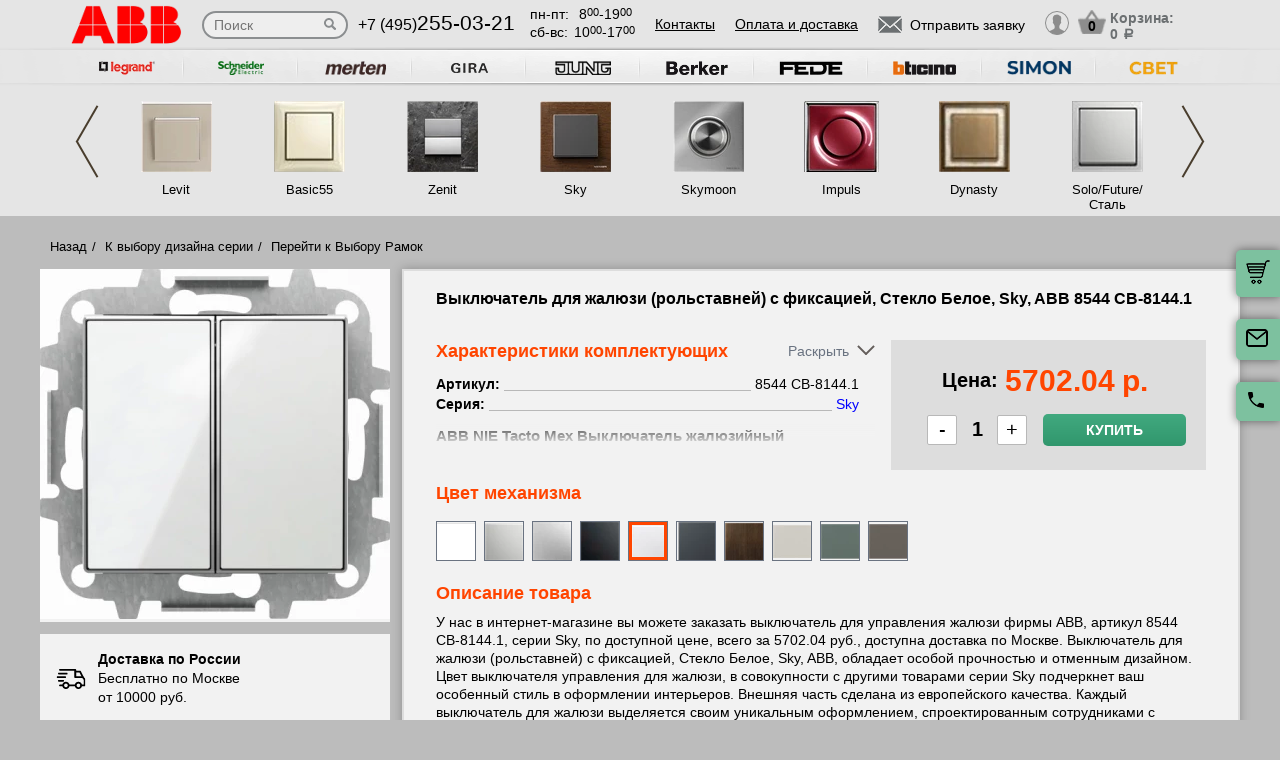

--- FILE ---
content_type: text/html; charset=UTF-8
request_url: https://rozetki.moscow/tovar/8544-cb-8144-1-vyklyuchatel-dlya-zhalyuzi-rolstavney-s-fiksatsiey---steklo-beloe--sky--abb
body_size: 14570
content:
<!DOCTYPE html>
<html lang="ru" prefix="og: http://ogp.me/ns#">
<head>
    <meta charset="utf-8">
    <link rel="stylesheet" type="text/css" href="/assets/style-jbLsveju3zg72l1K6Jt1IA.css" />
<script type="text/javascript" src="/assets/script-0-1H0fEM_3p2ZmYKLucviW2Q.js"></script>
<title>8544 CB-8144.1 Выключатель для жалюзи (рольставней) с фиксацией, Стекло Белое, Sky, ABB</title>
    <meta name="description" content="8544 CB-8144.1 Выключатель для жалюзи (рольставней) с фиксацией, Стекло Белое, Sky, ABB" />
    <meta http-equiv="X-UA-Compatible" content="IE=edge">
    <meta name="viewport" content="width=device-width, initial-scale=1">
    <link rel="shortcut icon" type="image/x-icon" href="/images/favicons/rozetki.moscow/favicon.ico" />
    <link rel="canonical" href="https://rozetki.moscow/tovar/8544-cb-8144-1-vyklyuchatel-dlya-zhalyuzi-rolstavney-s-fiksatsiey---steklo-beloe--sky--abb"/>

    
            <script type="application/ld+json">{"@context":"https://schema.org","@type":"WPHeader","headline":"rozetki.moscow","description":"8544 CB-8144.1 Выключатель для жалюзи (рольставней) с фиксацией, Стекло Белое, Sky, ABB"}</script>
    
    
<script type="module" src="/public/build/assets/newMain-56wGB-5I.js"></script>

<link rel="stylesheet" href="/public/build/assets/newMain-DLXkZv3y.css"><link rel="stylesheet" href="/public/build/assets/constructor-fIXt5Ns3.css">
    
    
            <meta name="yandex-verification" content="6edb17979111967c" />
    
    
<style>img{width: auto; height: auto;}</style></head><body data-worktimenow="workTimeNow">
<script src="/js/vendors/jquery.min.js"></script>
<script src="/js/vendors/slick.min.js"></script>
<script src="/js/vendors/galleria-1.4.2.min.js"></script>
<script src="/js/vendors/jquery.maskedinput.js"></script>
<script src="/js/vendors/jquery.autocomplete.js"></script>


<script type="module" src="/public/build/assets/productScripts-gTlDXpaV.js"></script>
<link rel="modulepreload" href="/public/build/assets/basketScripts-BqTmp19s.js"><link rel="modulepreload" href="/public/build/assets/pagesScripts-oLsljxFa.js"><link rel="modulepreload" href="/public/build/assets/filter-DqRBY_KH.js"><link rel="modulepreload" href="/public/build/assets/productPage-DaXtJZwv.js">
<link rel="stylesheet" href="/public/build/assets/productScripts-DOnPetdc.css"><div class="wrapper">
	  
<script type="module" src="/public/build/assets/headerPage-CuK5W642.js"></script>

  

  <div class="fixed-cart">
    <a onclick="goPage('/cart');return false;"></a>
    <a class="js_sendRequestForm"></a>
    <a class="feedback-btn free_call_wrapper_one"></a>
  </div>

<div class="modal fade" id="login" tabindex="-1" role="dialog" aria-labelledby="loginLabel" aria-hidden="true">
  <div class="modal-dialog">
    <div class="modal-content styled">
      <div class="modal-header styled">
        <button type="button" class="close" data-dismiss="modal" aria-label="Close"><span aria-hidden="true">&times;</span></button>
        <div class="modal-title" id="loginLabel">Вход</div>
      </div>
      <div class="modal-body styled">
        <form class="form-modal">
          <div class="form-group">
            <label>Логин:</label>
            <br/><span>+7</span> <input class="form-control2 smallerinput" type="tel" id="login-phone" name="phonelogin" placeholder="XXXXXXXXXX" />
          </div>
          <div class="form-group">
            <label>Пароль:</label>
            <input class="form-control2" type="password" id="passwlogin" name="passwlogin" />
          </div>
          <div class="form-group centerblock">
            <a class="forgot-pass">Забыли пароль?</a>
            <a onclick="goPage('/registration');return false;" class="reg">Регистрация</a>
          </div>
          <div class="form-group centerblock">
            <input class="btn-default __big" type="button" value="Войти" onclick="loginmodalenter()" />
          </div>
        </form>
        <div id="wronglogindiv" style="color:#FF0000;font-weight:bold;text-align:center;"></div>
      </div>
    </div>
  </div>
</div>

<div class="modal fade" id="cart" tabindex="-1" role="dialog" aria-labelledby="cartLabel" aria-hidden="true">
  <div class="modal-dialog">
    <div class="modal-content styled">
      <div class="modal-header styled">
        <button type="button" class="close" data-dismiss="modal" aria-label="Close"><span aria-hidden="true">&times;</span></button>
        <div class="modal-title" id="cartLabel"></div>
      </div>
      <div class="modal-body styled">
          <ul class="modal-cart">
            <li><i class="modal-userbox"></i> <a onclick="goPage('/personal');return false;">Личный кабинет</a></li>
            <li><i class="modal-basket"></i> <a onclick="goPage('/my-orders');return false;">Мои заказы</a></li>
          </ul>
          <div class="text-center">
            <a onclick="goPage('/logout');return false;" class="btn-default __big">Выйти</a>
          </div>
      </div>
    </div>
  </div>
</div>

  <div class="modal" id="forgot-password">
      <div class="modal-content">
          <button type="button" class="close"><span aria-hidden="true">×</span></button>
          <form class="form-general" id="feedback_form" action="/forgotpassword" method="post">
          <div class="container">
              <div class="checkout-block">
                  <div class="checkout-block_t">Восстановление пароля</div>
                  <p style="text-align:center">Если вы забыли пароль, введите номер телефона. Новый пароль будет выслан вам на указанный телефон.</p>
                  <br/>
                  <div class="checkout-block_form">
                      <div class="form-group"><label>Телефон:</label><div class="inlinephoneblock"><span>+7</span> <input value="" type="tel" name="phoneforgot" class="form-control smallestinput1" id="phonephis2" placeholder="XXXXXXXXXX" />
                          </div></div>

                      <div class="form-group">
                          <label class="js_forgetCaptcha captcha-image-block"></label>
                          <input type="text" name="verifyCode" placeholder="Введите символы" class="form-control" style="margin-top:15px" />
                      </div>
                      <div class="form-group"><label></label><input class="btn-default" value="восстановить" name="submit"></div>
                  </div>
                  <p class="message" style="text-align:center;font-weight:bold;"></p>
              </div>
          </div>
          </form>      </div>
  </div>

  

  <header class="header">
    <div class="container">
      <div class="header-logo header_col"><a href="/"><img src="/images/logo/logo-abb1.webp" alt="логотип rozetki.moscow" title="логотип rozetki.moscow" width="50" height="50"></a></div>
      <div class="header-search"><form action="/katalog" method="GET" id="topcleversearch">
        <input type="search" name="query" id="queryfastclever" placeholder="Поиск">
        <input type="submit" value="">
      </form></div>
      <div class="header_mob">
        <div class="header-phone header_col">
            <a href="tel:+74952550321">+7 (495)<span>255-03-21</span></a>
        </div>
        <div class="header-time header_col">
            <div class="days">пн-пт:<span>8<sup>00</sup>-19<sup>00</sup></span></div>
            <div class="weekend">сб-вс: <span>10<sup>00</sup>-17<sup>00</sup></span></div>
        </div>
      </div>
       <div class="line-header"></div>
      <div class="header-links header_col">
                    <a onclick="goPage('/page/kontakty');return false;">Контакты</a>
            <a onclick="goPage('/page/oplata-i-dostavka');return false;">Оплата и доставка</a>
              </div>

      <div class="header_mob">
        <div class="header-btn header_col">
          <a href="javascript:void(0);" class="header-search-btn"></a>
          <div class="header-send">
            <a class="btn-default-top js_sendRequestForm"><span>Отправить заявку</span></a>
          </div>
         
          <div class="header-userbox ">
            <a data-toggle="modal" data-target="#login">
              <span class="header-userbox_img_grey"></span>
            </a>
          </div>
        </div>

        <div class="header-cart header_col">
          <a onclick="goPage('/cart');return false;">
            <div class="header-cart_count" id="headercount">0</div>
            <div class="header-cart_price">
              Корзина:<br>
              <span id="headersumm">0 <span>a</span></span>
            </div>
          </a>
        </div>
      </div>
      <div class="clearfix"></div>

    </div>
    <div class="search_window">
        <form action="/katalog" method="GET" id="topcleversearch2">
          <input type="search" name="query" id="queryfastclever2" placeholder="Введите ваш запрос" onfocus="placeholder='';" onblur="placeholder='Введите ваш запрос';">
          <div class="sub_border"><input type="submit" value="ИСКАТЬ"></div>
        </form>
      </div>

  </header>
 
  <section class="slider_top_header brands">
    <div class="container">
      <div class="js_brandsSlider"><ul class="brands_ul"> <li class="brands_li">
				          <a onclick="window.open('https://legrand-rozetki.su', '_blank')"><img src="/images/brands/2_legrand.webp" width="50" height="50" alt=""></a>
				      </li> <li class="brands_li">
				          <a onclick="window.open('https://schneider-rozetki.ru/', '_blank')"><img src="/images/brands/5_schneider_electric.webp" width="50" height="50" alt=""></a>
				      </li> <li class="brands_li">
				          <a onclick="window.open('https://merten-rozetki.su/', '_blank')"><img src="/images/brands/6_merten.webp" width="50" height="50" alt=""></a>
				      </li> <li class="brands_li">
				          <a onclick="window.open('https://gira-rozetki.su', '_blank')"><img src="/images/brands/3_gira.webp" width="50" height="50" alt=""></a>
				      </li> <li class="brands_li">
				          <a onclick="window.open('https://jung.su/', '_blank')"><img src="/images/brands/8_jung.webp" width="50" height="50" alt=""></a>
				      </li> <li class="brands_li">
				          <a onclick="window.open('https://berker-rozetki.su/', '_blank')"><img src="/images/brands/9_berker.webp" width="50" height="50" alt=""></a>
				      </li> <li class="brands_li">
				          <a onclick="window.open('https://fede.su/', '_blank')"><img src="/images/brands/10_fede.webp" width="50" height="50" alt=""></a>
				      </li> <li class="brands_li">
				          <a onclick="window.open('https://bticino-rozetki.su', '_blank')"><img src="/images/brands/1_bticino.webp" width="50" height="50" alt=""></a>
				      </li> <li class="brands_li">
				          <a onclick="window.open('https://simon-rozetki.ru/', '_blank')"><img src="/images/brands/11_simon.webp" width="50" height="50" alt=""></a>
				      </li> <li class="brands_li">
				          <a onclick="window.open('https://xn--b1agjaalfq5am6i.su/', '_blank')"><img src="/images/brands/12.webp" width="50" height="50" alt=""></a>
				      </li></ul></div>      <div class="brands-prod">
      	
<ul class="brands-prod_ul" id="brads-slider">
    <div>
                <li class="brands-prod_li " onclick="goPage('/seria/abb-levit'); return false;">
            <div class="brands-prod_img">
                <a href="/seria/abb-levit" style="cursor: pointer">
                    <img src="/images/catsfeats/15_abb_levit.webp" width="50" height="50" alt="">
                </a>
            </div>
            <div class="brands-prod_n">
                <a style="cursor: pointer">Levit</a>
            </div>
        </li>

                <li class="brands-prod_li " onclick="goPage('/abb-basic-55'); return false;">
            <div class="brands-prod_img">
                <a href="/abb-basic-55" style="cursor: pointer">
                    <img src="/images/catsfeats/3_abb_basic55.webp" width="50" height="50" alt="">
                </a>
            </div>
            <div class="brands-prod_n">
                <a style="cursor: pointer">Basic55</a>
            </div>
        </li>

                <li class="brands-prod_li " onclick="goPage('/seria/abb-zenit-niessen'); return false;">
            <div class="brands-prod_img">
                <a href="/seria/abb-zenit-niessen" style="cursor: pointer">
                    <img src="/images/catsfeats/2_abb_zenit.webp" width="50" height="50" alt="">
                </a>
            </div>
            <div class="brands-prod_n">
                <a style="cursor: pointer">Zenit</a>
            </div>
        </li>

                <li class="brands-prod_li " onclick="goPage('/seria/abb-sky'); return false;">
            <div class="brands-prod_img">
                <a href="/seria/abb-sky" style="cursor: pointer">
                    <img src="/images/catsfeats/13_abb_sky.webp" width="50" height="50" alt="">
                </a>
            </div>
            <div class="brands-prod_n">
                <a style="cursor: pointer">Sky</a>
            </div>
        </li>

                <li class="brands-prod_li " onclick="goPage('/seria/abb-skymoon'); return false;">
            <div class="brands-prod_img">
                <a href="/seria/abb-skymoon" style="cursor: pointer">
                    <img src="/images/catsfeats/14_abb_skymoon.webp" width="50" height="50" alt="">
                </a>
            </div>
            <div class="brands-prod_n">
                <a style="cursor: pointer">Skymoon</a>
            </div>
        </li>

                <li class="brands-prod_li " onclick="goPage('/seria/abb-impuls'); return false;">
            <div class="brands-prod_img">
                <a href="/seria/abb-impuls" style="cursor: pointer">
                    <img src="/images/catsfeats/1_abb_impuls.webp" width="50" height="50" alt="">
                </a>
            </div>
            <div class="brands-prod_n">
                <a style="cursor: pointer">Impuls</a>
            </div>
        </li>

                <li class="brands-prod_li " onclick="goPage('/seria/abb-dynasty'); return false;">
            <div class="brands-prod_img">
                <a href="/seria/abb-dynasty" style="cursor: pointer">
                    <img src="/images/catsfeats/6_abb_dynasty.webp" width="50" height="50" alt="">
                </a>
            </div>
            <div class="brands-prod_n">
                <a style="cursor: pointer">Dynasty</a>
            </div>
        </li>

                <li class="brands-prod_li " onclick="goPage('/seria/abb-solo-future-stal'); return false;">
            <div class="brands-prod_img">
                <a href="/seria/abb-solo-future-stal" style="cursor: pointer">
                    <img src="/images/catsfeats/8_abb_solo_future_stal.webp" width="50" height="50" alt="">
                </a>
            </div>
            <div class="brands-prod_n">
                <a style="cursor: pointer">Solo/Future/Сталь</a>
            </div>
        </li>

            </div>
    <div>
                <li class="brands-prod_li " onclick="goPage('/seria/abb-axcent'); return false;">
            <div class="brands-prod_img">
                <a href="/seria/abb-axcent" style="cursor: pointer">
                    <img src="/images/catsfeats/7_abb_axcent.webp" width="50" height="50" alt="">
                </a>
            </div>
            <div class="brands-prod_n">
                <a style="cursor: pointer">Axcent</a>
            </div>
        </li>

                <li class="brands-prod_li " onclick="goPage('/seria/abb-carat'); return false;">
            <div class="brands-prod_img">
                <a href="/seria/abb-carat" style="cursor: pointer">
                    <img src="/images/catsfeats/12_abb_carat.webp" width="50" height="50" alt="">
                </a>
            </div>
            <div class="brands-prod_n">
                <a style="cursor: pointer">Carat</a>
            </div>
        </li>

                <li class="brands-prod_li " onclick="goPage('/seria/abb-decento'); return false;">
            <div class="brands-prod_img">
                <a href="/seria/abb-decento" style="cursor: pointer">
                    <img src="/images/catsfeats/10_abb_decento.webp" width="50" height="50" alt="">
                </a>
            </div>
            <div class="brands-prod_n">
                <a style="cursor: pointer">Decento</a>
            </div>
        </li>

                <li class="brands-prod_li " onclick="goPage('/seria/abb-variant-plus'); return false;">
            <div class="brands-prod_img">
                <a href="/seria/abb-variant-plus" style="cursor: pointer">
                    <img src="/images/catsfeats/17_abb_variant_.webp" width="50" height="50" alt="">
                </a>
            </div>
            <div class="brands-prod_n">
                <a style="cursor: pointer">Variant Plus</a>
            </div>
        </li>

            </div>
</ul><input type="hidden" id="topseriesscrolling" value="0">
      </div>
      <nav class="header-slider ">
          <ul>
            
          </ul>
      </nav>

    </div>
  </section>
	<link rel="stylesheet" href="/css/vendors/jquery.toastmessage.css" type="text/css" onload="if(media!='all')media='all'" media="print">

<section class="product-detail productPage">
    <div class="carcas">
        <div class="product-page">
            <ul class="breadcrumbs">
                <li><a href="/">Назад</a></li>
                <li><a href="/">К выбору дизайна серии</a></li>
                                    <li><a href="/">Перейти к Выбору Рамок</a></li>
                                            </ul>
            <div class="product js_product">
            
<div class="product__inner js_productInner">
    <div class="product__img js_productImg">
    <img class="product__picture js_productPicture" src="/images/resized/product-card/01440f94-c1fb-11e6-80d1-000c2994350b.webp" alt="артикул 8544 CB-8144.1 название Выключатель для жалюзи (рольставней) с фиксацией , Стекло Белое, Sky, ABB" title="Выключатель для жалюзи (рольставней) с фиксацией , Стекло Белое, Sky, ABB" width="50" height="50">
</div>
    <div class="rules js_Rules">
        <div class="rules__element">
            <svg class="rules__img" width="30" height="31" viewBox="0 0 30 31" fill="none" xmlns="http://www.w3.org/2000/svg">
                <g clip-path="url(#clip0_177_374)">
                    <path d="M22.6575 18.3361C20.5723 18.3361 18.876 20.0325 18.876 22.1176C18.876 24.2028 20.5723 25.8992 22.6575 25.8992C24.743 25.8992 26.439 24.2028 26.439 22.1176C26.439 20.0325 24.7427 18.3361 22.6575 18.3361ZM22.6575 24.0084C21.6148 24.0084 20.7667 23.1604 20.7667 22.1176C20.7667 21.0749 21.6148 20.2269 22.6575 20.2269C23.7002 20.2269 24.5483 21.0749 24.5483 22.1176C24.5483 23.1604 23.7002 24.0084 22.6575 24.0084Z" fill="black"/>
                    <path d="M9.73733 18.3361C7.65216 18.3361 5.95581 20.0325 5.95581 22.1176C5.95581 24.2028 7.65216 25.8992 9.73733 25.8992C11.8225 25.8992 13.5189 24.2028 13.5189 22.1176C13.5189 20.0325 11.8225 18.3361 9.73733 18.3361ZM9.73733 24.0084C8.6946 24.0084 7.84657 23.1604 7.84657 22.1176C7.84657 21.0749 8.6946 20.2269 9.73733 20.2269C10.7798 20.2269 11.6281 21.0749 11.6281 22.1176C11.6281 23.1604 10.7801 24.0084 9.73733 24.0084Z" fill="black"/>
                    <path d="M25.2037 7.51218C25.043 7.19296 24.7162 6.99158 24.3589 6.99158H19.3799V8.88234H23.7759L26.3501 14.0025L28.0399 13.1529L25.2037 7.51218Z" fill="black"/>
                    <path d="M19.8213 21.2038H12.668V23.0946H19.8213V21.2038Z" fill="black"/>
                    <path d="M6.90133 21.2038H3.62406C3.10187 21.2038 2.67871 21.627 2.67871 22.1492C2.67871 22.6714 3.10193 23.0945 3.62406 23.0945H6.90139C7.42357 23.0945 7.84674 22.6713 7.84674 22.1492C7.84674 21.627 7.42352 21.2038 6.90133 21.2038Z" fill="black"/>
                    <path d="M29.8016 15.4244L27.9421 13.0294C27.7634 12.7987 27.4877 12.6638 27.1955 12.6638H20.3257V6.0462C20.3257 5.52401 19.9025 5.10085 19.3804 5.10085H3.62406C3.10187 5.10085 2.67871 5.52407 2.67871 6.0462C2.67871 6.56833 3.10193 6.99155 3.62406 6.99155H18.435V13.6092C18.435 14.1314 18.8582 14.5545 19.3803 14.5545H26.7326L28.1093 16.3281V21.2037H25.4938C24.9716 21.2037 24.5484 21.6269 24.5484 22.149C24.5484 22.6712 24.9716 23.0944 25.4938 23.0944H29.0547C29.5769 23.0944 30 22.6712 30.0001 22.149V16.0042C30.0001 15.7943 29.9301 15.5901 29.8016 15.4244Z" fill="black"/>
                    <path d="M6.83831 16.4139H2.48954C1.96735 16.4139 1.54419 16.8371 1.54419 17.3592C1.54419 17.8814 1.96741 18.3046 2.48954 18.3046H6.83825C7.36044 18.3046 7.7836 17.8814 7.7836 17.3592C7.78366 16.8371 7.36044 16.4139 6.83831 16.4139Z" fill="black"/>
                    <path d="M9.0126 12.6954H0.945352C0.423223 12.6954 0 13.1186 0 13.6408C0 14.163 0.423223 14.5861 0.945352 14.5861H9.0126C9.53479 14.5861 9.95795 14.1629 9.95795 13.6408C9.95795 13.1186 9.53479 12.6954 9.0126 12.6954Z" fill="black"/>
                    <path d="M10.5568 8.97687H2.48954C1.96735 8.97687 1.54419 9.40009 1.54419 9.92222C1.54419 10.4444 1.96741 10.8676 2.48954 10.8676H10.5568C11.079 10.8676 11.5021 10.4443 11.5021 9.92222C11.5022 9.40009 11.079 8.97687 10.5568 8.97687Z" fill="black"/>
                </g>
                <defs>
                    <clipPath id="clip0_177_374">
                        <rect width="30" height="30" fill="white" transform="translate(0 0.5)"/>
                    </clipPath>
                </defs>
            </svg>
            <p class="rules__paragraph">
                <strong class="rules__title">
                    Доставка по России
                </strong>
                <span>
                    Бесплатно по Москве <br>
                    от 10000 руб.
                </span>
            </p>
        </div>
        <div class="rules__element">
            <svg class="rules__img" width="30" height="30" viewBox="0 0 30 30" fill="none" xmlns="http://www.w3.org/2000/svg">
                <path d="M24.9946 23.6358C24.9923 23.6097 24.9882 23.5842 24.9843 23.5586C24.982 23.5438 24.9803 23.529 24.9775 23.5143C24.9728 23.4894 24.9665 23.465 24.9603 23.4407C24.9564 23.4254 24.953 23.41 24.9485 23.3948C24.9418 23.3721 24.9338 23.3499 24.9258 23.3277C24.9199 23.3112 24.9144 23.2946 24.9077 23.2783C24.8995 23.2582 24.8901 23.2386 24.8809 23.219C24.8726 23.2014 24.8646 23.1837 24.8555 23.1663C24.8461 23.1485 24.8355 23.1313 24.8252 23.114C24.8146 23.096 24.8043 23.0779 24.7927 23.0604C24.7816 23.0437 24.7695 23.0279 24.7576 23.0118C24.7452 22.9949 24.7333 22.9778 24.7199 22.9613C24.7065 22.9448 24.6918 22.9294 24.6776 22.9136C24.6657 22.9004 24.6549 22.8866 24.6423 22.8738C24.6406 22.872 24.6386 22.8706 24.6369 22.8688C24.6243 22.856 24.6105 22.8445 24.5973 22.8323C24.3577 22.6107 24.0528 22.4991 23.7471 22.4999H18.7504C18.0601 22.4999 17.5004 23.0595 17.5004 23.7499C17.5004 24.4402 18.0601 24.9999 18.7504 24.9999H19.9453C18.4018 25.8069 16.7152 26.2492 15 26.2492C8.78662 26.2492 3.75002 21.2126 3.75002 14.9992C3.75002 13.2758 4.1375 11.6091 4.8732 10.094C5.17473 9.47298 4.9158 8.72508 4.29477 8.42356C3.67373 8.12204 2.92584 8.38096 2.62432 9.002C1.72426 10.8556 1.25 12.8954 1.25 14.9992C1.25 22.5933 7.40592 28.7493 15 28.7493C17.6745 28.7493 20.2647 27.8926 22.5004 26.381V28.7499C22.5004 29.4403 23.06 29.9999 23.7504 29.9999C24.4407 29.9999 25.0003 29.4403 25.0003 28.7499V23.7499C25.0003 23.7262 24.9981 23.7031 24.9968 23.6797C24.9961 23.6651 24.9959 23.6504 24.9946 23.6358Z" fill="black"/>
                <path d="M14.9998 1.24951C12.3266 1.24951 9.7361 2.10656 7.49999 3.61799V1.24998C7.49999 0.559629 6.94036 0 6.25001 0C5.55966 0 5.00003 0.559629 5.00003 1.24998V6.23396C4.99997 6.23672 5.00003 6.23947 5.00003 6.24223V6.24996C5.00003 6.25781 5.00108 6.26543 5.0012 6.27328C5.00178 6.30545 5.00301 6.33756 5.00606 6.36967C5.00753 6.38496 5.01016 6.39984 5.01215 6.4149C5.01549 6.43998 5.01872 6.46506 5.02358 6.48996C5.0271 6.50801 5.03178 6.52559 5.03606 6.5434C5.04128 6.56502 5.04626 6.58658 5.05264 6.60791C5.05821 6.6266 5.06489 6.64471 5.07133 6.66299C5.07837 6.68303 5.08516 6.70301 5.09319 6.72275C5.10069 6.74109 5.10925 6.75885 5.11762 6.77672C5.12641 6.79564 5.13497 6.81457 5.14481 6.83309C5.15448 6.85137 5.1652 6.86889 5.17575 6.88658C5.18589 6.90369 5.19567 6.92086 5.20674 6.93756C5.21969 6.95713 5.23376 6.9757 5.24776 6.99451C5.25801 7.00822 5.26762 7.02223 5.27852 7.03564C5.29721 7.05873 5.31731 7.08059 5.33753 7.10227C5.34438 7.10959 5.3503 7.11738 5.35733 7.12459C5.35833 7.12559 5.35944 7.12646 5.36044 7.12746C5.38745 7.15482 5.41575 7.18078 5.44516 7.20557C5.44745 7.2075 5.44962 7.20979 5.4519 7.21172C5.66296 7.38703 5.93266 7.49344 6.22721 7.49877C6.23096 7.49883 6.23466 7.4993 6.23841 7.49936C6.24233 7.49941 6.24614 7.49994 6.25007 7.49994H11.25C11.9404 7.49994 12.5 6.94031 12.5 6.24996C12.5 5.55961 11.9404 4.99998 11.25 4.99998H10.0538C11.598 4.19232 13.2852 3.74947 14.9998 3.74947C21.2127 3.74947 26.2498 8.78689 26.2498 14.9995C26.2498 16.7259 25.8621 18.3938 25.1255 19.9093C24.8238 20.5303 25.0825 21.2782 25.7034 21.58C26.3243 21.8817 27.0723 21.623 27.3741 21.0021C28.2753 19.1476 28.7498 17.1064 28.7498 14.9994C28.7498 7.40625 22.5934 1.24951 14.9998 1.24951Z" fill="black"/>
            </svg>
            <p class="rules__paragraph">
                <strong class="rules__title">
                    Обмен и возврат в течении 14 дней
                </strong>
            </p>
        </div>
        <div class="rules__element">
            <svg class="rules__img" width="30" height="30" viewBox="0 0 30 30" fill="none" xmlns="http://www.w3.org/2000/svg">
                <g clip-path="url(#clip0_177_414)">
                    <path d="M28.3193 0.985603H1.6807C0.753984 0.985603 0 1.73959 0 2.66631V20.7083C0 21.635 0.753984 22.389 1.6807 22.389H16.5657L14.5684 25.8485C14.4367 26.0766 14.4503 26.3605 14.6032 26.575C14.7561 26.7893 15.0197 26.8951 15.2787 26.8446L17.5114 26.4113L18.2522 28.5611C18.338 28.8101 18.5613 28.986 18.8234 29.0112C18.845 29.0133 18.8666 29.0143 18.8879 29.0143C19.1264 29.0143 19.3491 28.8875 19.47 28.6782L21.5183 25.1307L23.5669 28.6782C23.6878 28.8875 23.9105 29.0143 24.149 29.0143C24.1704 29.0143 24.192 29.0133 24.2135 29.0112C24.4757 28.986 24.699 28.8101 24.7847 28.5611L25.5255 26.4113L27.7583 26.8446C28.0168 26.8951 28.2808 26.7894 28.4337 26.575C28.5866 26.3605 28.6003 26.0766 28.4685 25.8485L26.4711 22.389H28.3194C29.2461 22.389 30.0001 21.635 30.0001 20.7083V2.66631C30 1.73959 29.246 0.985603 28.3193 0.985603ZM7.94103 15.6944H17.0718C16.6495 16.2814 16.3408 16.9548 16.1773 17.6829H6.63779C6.39404 16.7394 5.64961 15.995 4.70602 15.7512V7.62334C5.64961 7.37959 6.39404 6.63521 6.63779 5.69162H23.3623C23.606 6.63521 24.3504 7.37959 25.294 7.62334V14.933C24.311 13.9913 22.9793 13.4109 21.5138 13.4109C20.3805 13.4109 19.3267 13.7573 18.4526 14.3498H7.94103C7.56973 14.3498 7.26873 14.6508 7.26873 15.0221C7.26879 15.3933 7.56973 15.6944 7.94103 15.6944ZM19.043 26.7288L18.5923 25.4211C18.4832 25.1044 18.1573 24.916 17.8286 24.9802L16.4701 25.2438L17.8178 22.9096C18.5486 23.5806 19.4619 24.0553 20.4735 24.2508L19.043 26.7288ZM21.5138 23.0067C19.2389 23.0067 17.3882 21.1559 17.3882 18.8811C17.3882 16.6062 19.2389 14.7555 21.5138 14.7555C23.7886 14.7555 25.6393 16.6062 25.6393 18.8811C25.6393 21.1559 23.7886 23.0067 21.5138 23.0067ZM26.5668 25.2438L25.2083 24.9802C24.8795 24.9161 24.5537 25.1043 24.4446 25.4211L23.9939 26.7288L22.5623 24.2493C23.5736 24.0521 24.4859 23.576 25.2157 22.9038L26.5668 25.2438ZM28.6554 20.7083C28.6554 20.8936 28.5046 21.0444 28.3193 21.0444H26.537C26.824 20.3805 26.9839 19.6492 26.9839 18.8811C26.9839 18.2062 26.8603 17.5599 26.6358 16.9626C26.6374 16.9442 26.6387 16.9256 26.6387 16.9068V7.03617C26.6387 6.66492 26.3377 6.36386 25.9663 6.36386C25.225 6.36386 24.6218 5.7607 24.6218 5.01931C24.6218 4.64806 24.3208 4.34701 23.9495 4.34701H6.05051C5.6792 4.34701 5.3782 4.64806 5.3782 5.01931C5.3782 5.7607 4.77504 6.36386 4.03365 6.36386C3.66234 6.36386 3.36135 6.66492 3.36135 7.03617V16.3385C3.36135 16.7097 3.66234 17.0108 4.03365 17.0108C4.77504 17.0108 5.3782 17.6139 5.3782 18.3553C5.3782 18.7266 5.6792 19.0276 6.05051 19.0276H16.0473C16.0663 19.7421 16.2219 20.423 16.4904 21.0445H1.6807C1.49537 21.0445 1.34455 20.8937 1.34455 20.7083V2.66631C1.34455 2.48097 1.49531 2.33015 1.6807 2.33015H28.3193C28.5046 2.33015 28.6554 2.48097 28.6554 2.66631V20.7083Z" fill="black"/>
                    <path d="M17.7669 7.68369H12.2329C11.8615 7.68369 11.5605 7.98475 11.5605 8.356C11.5605 8.72731 11.8615 9.0283 12.2329 9.0283H17.7669C18.1382 9.0283 18.4392 8.72731 18.4392 8.356C18.4392 7.98475 18.1382 7.68369 17.7669 7.68369Z" fill="black"/>
                    <path d="M22.059 11.0168H7.9411C7.56979 11.0168 7.2688 11.3178 7.2688 11.6891C7.2688 12.0604 7.56979 12.3614 7.9411 12.3614H22.059C22.4303 12.3614 22.7313 12.0604 22.7313 11.6891C22.7313 11.3178 22.4303 11.0168 22.059 11.0168Z" fill="black"/>
                    <path d="M21.5138 16.2345C20.0544 16.2345 18.8672 17.4217 18.8672 18.8811C18.8672 20.3404 20.0544 21.5276 21.5138 21.5276C22.9731 21.5276 24.1603 20.3404 24.1603 18.8811C24.1603 17.4217 22.973 16.2345 21.5138 16.2345ZM21.5138 20.1831C20.7958 20.1831 20.2117 19.599 20.2117 18.8811C20.2117 18.1631 20.7958 17.5791 21.5138 17.5791C22.2317 17.5791 22.8158 18.1631 22.8158 18.8811C22.8158 19.599 22.2316 20.1831 21.5138 20.1831Z" fill="black"/>
                </g>
                <defs>
                    <clipPath id="clip0_177_414">
                        <rect width="30" height="30" fill="white"/>
                    </clipPath>
                </defs>
            </svg>
            <p class="rules__paragraph">
                <strong class="rules__title">
                    Сертифицированная, оригинальная продукция
                </strong>
            </p>
        </div>
        <div class="rules__element">
            <svg class="rules__img" width="30" height="30" viewBox="0 0 30 30" fill="none" xmlns="http://www.w3.org/2000/svg">
                <path d="M15 1.875C12.265 1.875 9.64193 2.96149 7.70796 4.89546C5.77399 6.82943 4.6875 9.45246 4.6875 12.1875C4.6875 20.0438 14.0625 27.6 14.4187 27.9188C14.5837 28.0511 14.7885 28.1238 15 28.125C15.2147 28.1259 15.4232 28.0531 15.5906 27.9188C15.9844 27.6 25.3125 20.0438 25.3125 12.1875C25.3125 9.45246 24.226 6.82943 22.292 4.89546C20.3581 2.96149 17.735 1.875 15 1.875ZM15 25.9594C13.0031 24.1969 6.5625 18.0938 6.5625 12.1875C6.5625 9.94974 7.45145 7.80362 9.03379 6.22129C10.6161 4.63895 12.7622 3.75 15 3.75C17.2378 3.75 19.3839 4.63895 20.9662 6.22129C22.5486 7.80362 23.4375 9.94974 23.4375 12.1875C23.4375 18.0938 16.9969 24.1969 15 25.9594Z" fill="black"/>
                <path d="M20.6246 11.025L19.6871 7.275C19.6357 7.06699 19.5147 6.88284 19.3441 6.7532C19.1736 6.62356 18.9637 6.55626 18.7496 6.5625H11.2496C11.0354 6.55626 10.8256 6.62356 10.655 6.7532C10.4844 6.88284 10.3634 7.06699 10.3121 7.275L9.37456 11.025C9.36994 11.0561 9.36994 11.0877 9.37456 11.1188C9.37017 11.1624 9.37017 11.2064 9.37456 11.25V16.875C9.37456 17.1236 9.47333 17.3621 9.64915 17.5379C9.82496 17.7137 10.0634 17.8125 10.3121 17.8125H19.6871C19.9357 17.8125 20.1742 17.7137 20.35 17.5379C20.5258 17.3621 20.6246 17.1236 20.6246 16.875V11.25C20.6289 11.2064 20.6289 11.1624 20.6246 11.1188C20.6292 11.0877 20.6292 11.0561 20.6246 11.025ZM18.4871 10.3125H15.9371V8.4375H18.0183L18.4871 10.3125ZM11.9808 8.4375H14.0621V10.3125H11.5121L11.9808 8.4375ZM18.7496 15.9375H11.2496V12.1875H14.0621V13.125C14.0621 13.3736 14.1608 13.6121 14.3366 13.7879C14.5125 13.9637 14.7509 14.0625 14.9996 14.0625C15.2482 14.0625 15.4867 13.9637 15.6625 13.7879C15.8383 13.6121 15.9371 13.3736 15.9371 13.125V12.1875H18.7496V15.9375Z" fill="black"/>
            </svg>
            <p class="rules__paragraph">
                <strong class="rules__title">
                    Самовывоз и шоурум – <br>
                    м. Первомайская
                </strong>
            </p>
        </div>
    </div>
</div>
<div class="product__info js_productInfo">
    <h1 class="product__title">
        Выключатель для жалюзи (рольставней) с фиксацией, Стекло Белое, Sky, ABB 8544 CB-8144.1    </h1>
    <div class="product__wrap">
        <div class="characteristics js_characteristics">
            <div class="characteristics__top">
                <div class="product__title_orange">Характеристики комплектующих</div>
                <div class="toggle-btn js_toggleBtn">
                    <span class="toggle-btn__text"></span><i class="toggle-btn__arrow"></i>
                </div>
            </div>
            <div class="characteristics__content">
                                    <ul class="characteristics__list js_characteristicsList">
                                                                                    <li class="characteristics__element js_characteristicsElement">
                                    <b class="characteristics__name">Артикул:</b>
                                                                            <span class="characteristics__value">8544 CB-8144.1</span>
                                                                    </li>
                                                                                                                <li class="characteristics__element js_characteristicsElement">
                                    <b class="characteristics__name">Серия:</b>
                                                                            <a href="/seria/abb-sky" class="characteristics__link">
                                            <span class="characteristics__value">Sky</span>
                                        </a>
                                                                    </li>
                                                                        </ul>
                                                                            <p class="characteristics__part-name">ABB NIE Tacto Мех Выключатель жалюзийный (2CLA814410A1001)</p>
                        <ul>
                                                                                                <li class="characteristics__element js_characteristicsElement">
                                        <b class="characteristics__name">Артикул:</b>
                                                                                    <span class="characteristics__value">2CLA814410A1001</span>
                                                                            </li>
                                                                                    </ul>
                                            <p class="characteristics__part-name">ABB NIE Sky Стекло Белое Клавиша 2-ая для жалюзи (2CLA854400A2101)</p>
                        <ul>
                                                                                                <li class="characteristics__element js_characteristicsElement">
                                        <b class="characteristics__name">Артикул:</b>
                                                                                    <span class="characteristics__value">2CLA854400A2101</span>
                                                                            </li>
                                                                                    </ul>
                                                </div>
        </div>
            <div class="product__price js_productPrice">
        <div class="price">
            Цена: <span class="price__summ js_priceSumm">
                <span class="number">5702.04</span>р.</span>
        </div>
        <div class="product-price__inner">
            <div class="count js_count">
                <span class="count__btn js_decr">-</span>
                <input class="count__input" type="text" value="1" id="amountpopup_338999"
                       onkeyup="if(key(event)==13){addtocartpopup(338999,'5702.04',1)}">
                <span class="count__btn js_incr">+</span>
            </div>
            <button class="buy-button" onclick="addtocartpopup(338999,'5702.04',2);return false;">
                Купить
            </button>
        </div>
    </div>
    </div>
        <div class="product-frame js_productFrame">
        <div class="product__title_orange">
            Цвет механизма        </div>
        <ul class="product-frame__list js_productFrameList">
                        <li class="frame__element js_frameElement"
                data-product-link="338842"
            >
                                    <a href="/tovar/8544-bl-8144-1-vyklyuchatel-dlya-zhalyuzi-rolstavney-s-fiksatsiey---belyy--sky--abb"><img src="/images/resized/colors-thumb/3_klavisha_belyy.webp" width="50" height="50" alt=""></a>
                            </li>
                        <li class="frame__element js_frameElement"
                data-product-link="338918"
            >
                                    <a href="/tovar/8544-ai-8144-1-vyklyuchatel-dlya-zhalyuzi-rolstavney-s-fiksatsiey---nerzhaveyushchaya-stal--sky--abb"><img src="/images/resized/colors-thumb/15_klavisha_stal.webp" width="50" height="50" alt=""></a>
                            </li>
                        <li class="frame__element js_frameElement"
                data-product-link="338945"
            >
                                    <a href="/tovar/8544-pl-8144-1-vyklyuchatel-dlya-zhalyuzi-rolstavney-s-fiksatsiey---serebro--sky--abb"><img src="/images/resized/colors-thumb/28_klavisha_serebro.webp" width="50" height="50" alt=""></a>
                            </li>
                        <li class="frame__element js_frameElement"
                data-product-link="338972"
            >
                                    <a href="/tovar/8544-ns-8144-1-vyklyuchatel-dlya-zhalyuzi-rolstavney-s-fiksatsiey---chernyy-barkhat--sky--abb"><img src="/images/resized/colors-thumb/27_klavisha_chernyy_barkhat.webp" width="50" height="50" alt=""></a>
                            </li>
                        <li class="frame__element js_frameElement frame__element_active"
                data-product-link="338999"
            >
                                    <img src="/images/resized/colors-thumb/60_klavisha_steklo_beloe.webp" width="50" height="50" alt="">
                            </li>
                        <li class="frame__element js_frameElement"
                data-product-link="339026"
            >
                                    <a href="/tovar/8544-cn-8144-1-vyklyuchatel-dlya-zhalyuzi-rolstavney-s-fiksatsiey---steklo-chernoe--sky--abb"><img src="/images/resized/colors-thumb/61_klavisha_steklo_chernoe.webp" width="50" height="50" alt=""></a>
                            </li>
                        <li class="frame__element js_frameElement"
                data-product-link="349803"
            >
                                    <a href="/tovar/2cla854400a1201-8144-1-vyklyuchatel-dlya-zhalyuzi-rolstavney-s-fiksatsiey---antichnaya-latun--sky--abb"><img src="/images/resized/colors-thumb/32_klavisha_antichnaya_latun.webp" width="50" height="50" alt=""></a>
                            </li>
                        <li class="frame__element js_frameElement"
                data-product-link="366814"
            >
                                    <a href="/tovar/2cla854400a6201-2cla814410a1001-vyklyuchatel-dlya-zhalyuzi-rolstavney-s-fiksatsiey---dyuna--sky--abb"><img src="/images/resized/colors-thumb/141_klavisha_dyuna.webp" width="50" height="50" alt=""></a>
                            </li>
                        <li class="frame__element js_frameElement"
                data-product-link="366815"
            >
                                    <a href="/tovar/2cla854400a1901-2cla814410a1001-vyklyuchatel-dlya-zhalyuzi-rolstavney-s-fiksatsiey---komodoro--sky--abb"><img src="/images/resized/colors-thumb/142_klavisha_komodoro.webp" width="50" height="50" alt=""></a>
                            </li>
                        <li class="frame__element js_frameElement"
                data-product-link="366816"
            >
                                    <a href="/tovar/2cla854400a6301-2cla814410a1001-vyklyuchatel-dlya-zhalyuzi-rolstavney-s-fiksatsiey---taup--sky--abb"><img src="/images/resized/colors-thumb/143_klavisha_taup.webp" width="50" height="50" alt=""></a>
                            </li>
                    </ul>
    </div>
                <div class="scroll-y">
        <div class="product__title_orange">
            Описание товара
        </div>
        <div class="text">
            У нас в интернет-магазине вы можете заказать выключатель для управления жалюзи фирмы ABB, артикул 8544 CB-8144.1, серии Sky, по доступной цене, всего за 5702.04 руб., доступна доставка по Москве. Выключатель для жалюзи (рольставней) с фиксацией, Стекло Белое, Sky, ABB, обладает особой прочностью и отменным дизайном. Цвет выключателя управления для жалюзи, в совокупности с другими товарами серии Sky подчеркнет ваш особенный стиль в оформлении интерьеров. Внешняя часть сделана из европейского качества. Каждый выключатель для жалюзи выделяется своим уникальным оформлением, спроектированным сотрудниками с большим профессиональным опытом. Наш онлайн-магазин rozetki.moscow предоставляет огромный выбор выключателей для управления жалюзи, подходящий для любого интерьера. У нас вы найдете выключатели для жалюзи различных типов и дизайнов, обеспечивающих удобное управление освещением и затенением.        </div>
    </div>
    </div>            </div>
        </div>
    </div>
</section>

    <script type="application/ld+json">{"@context":"https://schema.org","@type":"Product","name":"Выключатель для жалюзи (рольставней) с фиксацией, Стекло Белое, Sky, ABB","image":"https://rozetki.moscow/images/resized/product-card/01440f94-c1fb-11e6-80d1-000c2994350b.webp","description":"У нас в интернет-магазине вы можете заказать выключатель для управления жалюзи фирмы ABB, артикул 8544 CB-8144.1, серии Sky, по доступной цене, всего за 5702.04 руб., доступна доставка по Москве. Выключатель для жалюзи (рольставней) с фиксацией, Стекло Белое, Sky, ABB, обладает особой прочностью и отменным дизайном. Цвет выключателя управления для жалюзи, в совокупности с другими товарами серии Sky подчеркнет ваш особенный стиль в оформлении интерьеров. Внешняя часть сделана из европейского качества. Каждый выключатель для жалюзи выделяется своим уникальным оформлением, спроектированным сотрудниками с большим профессиональным опытом. Наш онлайн-магазин rozetki.moscow предоставляет огромный выбор выключателей для управления жалюзи, подходящий для любого интерьера. У нас вы найдете выключатели для жалюзи различных типов и дизайнов, обеспечивающих удобное управление освещением и затенением.","sku":"8544 CB-8144.1","offers":{"@type":"Offer","priceCurrency":"RUB","price":5702.04,"availability":"https://schema.org/InStock","itemCondition":"https://schema.org/NewCondition"}}</script>

<meta property="og:title" content="Выключатель для жалюзи (рольставней) с фиксацией, Стекло Белое, Sky, ABB" />
<meta property="og:description " content="У нас в интернет-магазине вы можете заказать выключатель для управления жалюзи фирмы ABB, артикул 8544 CB-8144.1, серии Sky, по доступной цене, всего за 5702.04 руб., доступна доставка по Москве. Выключатель для жалюзи (рольставней) с фиксацией, Стекло Белое, Sky, ABB, обладает особой прочностью и отменным дизайном. Цвет выключателя управления для жалюзи, в совокупности с другими товарами серии Sky подчеркнет ваш особенный стиль в оформлении интерьеров. Внешняя часть сделана из европейского качества. Каждый выключатель для жалюзи выделяется своим уникальным оформлением, спроектированным сотрудниками с большим профессиональным опытом. Наш онлайн-магазин rozetki.moscow предоставляет огромный выбор выключателей для управления жалюзи, подходящий для любого интерьера. У нас вы найдете выключатели для жалюзи различных типов и дизайнов, обеспечивающих удобное управление освещением и затенением." />
<meta property="og:type" content="product" />
<meta property="og:url" content="https://rozetki.moscow/tovar/8544-cb-8144-1-vyklyuchatel-dlya-zhalyuzi-rolstavney-s-fiksatsiey---steklo-beloe--sky--abb" />
<meta property="og:image" content="https://rozetki.moscow/images/resized/product-card/01440f94-c1fb-11e6-80d1-000c2994350b.webp" />
<meta property="og:site_name" content="https://rozetki.moscow" />

    <section class="products-category products-category__product-card">
        <div id="loading-screen" class="loading-screen" style="display: none">
  <svg width="96" height="96" viewBox="0 0 24 24" xmlns="http://www.w3.org/2000/svg">
    <style>.spinner_DupU {
        animation: spinner_sM3D 1.2s infinite
      }

      .spinner_GWtZ {
        animation-delay: .1s
      }

      .spinner_dwN6 {
        animation-delay: .2s
      }

      .spinner_46QP {
        animation-delay: .3s
      }

      .spinner_PD82 {
        animation-delay: .4s
      }

      .spinner_eUgh {
        animation-delay: .5s
      }

      .spinner_eUaP {
        animation-delay: .6s
      }

      .spinner_j38H {
        animation-delay: .7s
      }

      .spinner_tVmX {
        animation-delay: .8s
      }

      .spinner_DQhX {
        animation-delay: .9s
      }

      .spinner_GIL4 {
        animation-delay: 1s
      }

      .spinner_n0Yb {
        animation-delay: 1.1s
      }

      @keyframes spinner_sM3D {
        0%, 50% {
          animation-timing-function: cubic-bezier(0, 1, 0, 1);
          r: 0
        }
        10% {
          animation-timing-function: cubic-bezier(.53, 0, .61, .73);
          r: 2px
        }
      }</style>
    <circle class="spinner_DupU" cx="12" cy="3" r="0"/>
    <circle class="spinner_DupU spinner_GWtZ" cx="16.50" cy="4.21" r="0"/>
    <circle class="spinner_DupU spinner_n0Yb" cx="7.50" cy="4.21" r="0"/>
    <circle class="spinner_DupU spinner_dwN6" cx="19.79" cy="7.50" r="0"/>
    <circle class="spinner_DupU spinner_GIL4" cx="4.21" cy="7.50" r="0"/>
    <circle class="spinner_DupU spinner_46QP" cx="21.00" cy="12.00" r="0"/>
    <circle class="spinner_DupU spinner_DQhX" cx="3.00" cy="12.00" r="0"/>
    <circle class="spinner_DupU spinner_PD82" cx="19.79" cy="16.50" r="0"/>
    <circle class="spinner_DupU spinner_tVmX" cx="4.21" cy="16.50" r="0"/>
    <circle class="spinner_DupU spinner_eUgh" cx="16.50" cy="19.79" r="0"/>
    <circle class="spinner_DupU spinner_j38H" cx="7.50" cy="19.79" r="0"/>
    <circle class="spinner_DupU spinner_eUaP" cx="12" cy="21" r="0"/>
  </svg>
</div>        <div class="container-big">
            <div class="products-category_t catalog_categories">
                Товары этой категории
            </div>


                        <section class="filters filters_2_k" >
                <div class="filter_block filter_2_k">
                    <div class="name_filter">
                        ЦВЕТ МЕХАНИЗМА:
                    </div>
                    <div  class="varian_filter">
                        <p id="filter2"></p>
                        <a id="btt2" class="button_filters slick-track prots2"></a>
                    </div>
                </div>
            </section>
            <div style="clear:both;" class="with-slide-filter">
                <nav id="box2" class="products-category_box box2-product-card">
                    <div class="products-category_filter products_category_k1">
                        
<div id="box4" class="filter_box scrollY">
<h2 class="filter_t">Цвет механизма:</h2>
<ul class="filter_ul" id="filtercolorsdigital">
            <li class="filter_li"
            id="filtr_color_digital_3"
            onclick="setcolordigitalintovar(3); return false;">
            <input type="radio" name="radio" class="checkbox" id="fcd3"/>
            <label for="fcd3">
                <a href="/katalog-tovarov/upravlenie-zhalyuzi/belyi">
                    Белый                </a>
            </label>
        </li>
            <li class="filter_li"
            id="filtr_color_digital_15"
            onclick="setcolordigitalintovar(15); return false;">
            <input type="radio" name="radio" class="checkbox" id="fcd15"/>
            <label for="fcd15">
                <a href="/katalog-tovarov/upravlenie-zhalyuzi/stal">
                    Сталь                </a>
            </label>
        </li>
            <li class="filter_li"
            id="filtr_color_digital_27"
            onclick="setcolordigitalintovar(27); return false;">
            <input type="radio" name="radio" class="checkbox" id="fcd27"/>
            <label for="fcd27">
                <a href="/katalog-tovarov/upravlenie-zhalyuzi/chernyi-barhat">
                    Черный Бархат                </a>
            </label>
        </li>
            <li class="filter_li"
            id="filtr_color_digital_28"
            onclick="setcolordigitalintovar(28); return false;">
            <input type="radio" name="radio" class="checkbox" id="fcd28"/>
            <label for="fcd28">
                <a href="/katalog-tovarov/upravlenie-zhalyuzi/serebro">
                    Серебро                </a>
            </label>
        </li>
            <li class="filter_li active"
            id="filtr_color_digital_60"
            onclick="setcolordigitalintovar(60); return false;">
            <input type="radio" name="radio" class="checkbox" id="fcd60"/>
            <label for="fcd60">
                <a href="/katalog-tovarov/upravlenie-zhalyuzi/steklo-beloe">
                    Стекло белое                </a>
            </label>
        </li>
            <li class="filter_li"
            id="filtr_color_digital_61"
            onclick="setcolordigitalintovar(61); return false;">
            <input type="radio" name="radio" class="checkbox" id="fcd61"/>
            <label for="fcd61">
                <a href="/katalog-tovarov/upravlenie-zhalyuzi/steklo-chernoe">
                    Стекло черное                </a>
            </label>
        </li>
            <li class="filter_li"
            id="filtr_color_digital_141"
            onclick="setcolordigitalintovar(141); return false;">
            <input type="radio" name="radio" class="checkbox" id="fcd141"/>
            <label for="fcd141">
                <a href="/katalog-tovarov/upravlenie-zhalyuzi/dyuna">
                    Дюна                </a>
            </label>
        </li>
            <li class="filter_li"
            id="filtr_color_digital_142"
            onclick="setcolordigitalintovar(142); return false;">
            <input type="radio" name="radio" class="checkbox" id="fcd142"/>
            <label for="fcd142">
                <a href="/katalog-tovarov/upravlenie-zhalyuzi/komodoro">
                    Комодоро                </a>
            </label>
        </li>
            <li class="filter_li"
            id="filtr_color_digital_143"
            onclick="setcolordigitalintovar(143); return false;">
            <input type="radio" name="radio" class="checkbox" id="fcd143"/>
            <label for="fcd143">
                <a href="/katalog-tovarov/upravlenie-zhalyuzi/taup">
                    Тауп                </a>
            </label>
        </li>
    </ul>
<input type="hidden" id="brandintovar" value="8">
<input type="hidden" id="bindingintovar" value="150">
</div>                    </div>
                </nav>
                <div id="divdigitals" class="products-category_list">
                    <div id="tovarsdigitals" class="list-view">
<ul class="items">

    <li data-id="338998"
        class="product_li product_li_change type5383"
    >
        <div class="product_box product_box_change">
            <div class="product_img product_img_change">
                <a
                                    >
                                            <img src="/images/resized/catalog/01440f93-c1fb-11e6-80d1-000c2994350b.webp" alt="Артикул: 8544 CB-8144. Стекло Белое, Выключатель для жалюзи (рольставней) кнопочный, ABB, Sky" title="ABB, Выключатель для жалюзи (рольставней) кнопочный, Sky, Стекло Белое, 8544 CB-8144" loading="lazy" width="50" height="50">
                                    </a>
                                    <div class="open-info-overlay"
                         onclick="showProductPopup(338998)">
                        <span class="icon-magnifying-glass"></span>
                    </div>
                            </div>

            <div class="product_n product_n_change">
                <a href="/tovar/8544-cb-8144-vyklyuchatel-dlya-zhalyuzi-rolstavney-knopochnyy---steklo-beloe--sky--abb"
                                            title="Артикул - 8544 CB-8144, Выключатель для жалюзи (рольставней) кнопочный, Стекло Белое, Sky, ABB"
                                    >Выключатель для жалюзи (рольставней) кнопочный, Стекло Белое, Sky, ABB 8544 CB-8144 недорого</a>
            </div>

            
            <div class="product_shop product_shop_change">
                
    <div class="product_price product_price_change">Цена: <span>5725.15 р.</span></div>

                                    <div class="product_cart product_cart_change">
                        <input type="text" class="product_cart_input product_cart_input_change"
                               id="amount_338998" value="" placeholder="1 шт."
                               onkeyup="if(key(event)==13){addtocart(338998,'5725.15',1)}"/>
                        <div class="wrap_product_cart_add_change">
                            <div class="product_cart_add product_cart_add_change"
                                 onclick="addtocart(338998,'5725.15',2);return false;">
                                <img src="/images/korzina.webp" width="50" height="50" alt=""> Купить                            </div>
                        </div>
                    </div>
                            </div>
        </div>
    </li>

    <li data-id="338999"
        class="product_li product_li_change type5383"
    >
        <div class="product_box product_box_change">
            <div class="product_img product_img_change">
                <a
                                    >
                                            <img src="/images/resized/catalog/01440f94-c1fb-11e6-80d1-000c2994350b.webp" alt="Артикул: 8544 CB-8144.1. Стекло Белое, Выключатель для жалюзи (рольставней) с фиксацией, ABB, Sky" title="ABB, Выключатель для жалюзи (рольставней) с фиксацией, Sky, Стекло Белое, 8544 CB-8144.1" loading="lazy" width="50" height="50">
                                    </a>
                                    <div class="open-info-overlay"
                         onclick="showProductPopup(338999)">
                        <span class="icon-magnifying-glass"></span>
                    </div>
                            </div>

            <div class="product_n product_n_change">
                <a href="/tovar/8544-cb-8144-1-vyklyuchatel-dlya-zhalyuzi-rolstavney-s-fiksatsiey---steklo-beloe--sky--abb"
                                            title="Артикул - 8544 CB-8144.1, Выключатель для жалюзи (рольставней) с фиксацией, Стекло Белое, Sky, ABB"
                                    >Выключатель для жалюзи (рольставней) с фиксацией, Стекло Белое, Sky, ABB 8544 CB-8144.1 шоурум</a>
            </div>

            
            <div class="product_shop product_shop_change">
                
    <div class="product_price product_price_change">Цена: <span>5702.04 р.</span></div>

                                    <div class="product_cart product_cart_change">
                        <input type="text" class="product_cart_input product_cart_input_change"
                               id="amount_338999" value="" placeholder="1 шт."
                               onkeyup="if(key(event)==13){addtocart(338999,'5702.04',1)}"/>
                        <div class="wrap_product_cart_add_change">
                            <div class="product_cart_add product_cart_add_change"
                                 onclick="addtocart(338999,'5702.04',2);return false;">
                                <img src="/images/korzina.webp" width="50" height="50" alt=""> Купить                            </div>
                        </div>
                    </div>
                            </div>
        </div>
    </li>
</ul><div class="keys" style="display:none" title="/tovar/8544-cb-8144-1-vyklyuchatel-dlya-zhalyuzi-rolstavney-s-fiksatsiey---steklo-beloe--sky--abb"><span>338998,a3f1a50a-a3fd-11e6-80ce-000c2994350b</span><span>338999,abb20331-a3fd-11e6-80ce-000c2994350b</span></div>
</div>                </div>
            </div>
                
                                <input type="hidden" id="activecolordigital" value="60">
                <input type="hidden" id="mechanismType" value="5383">
                <input type="hidden" id="useAjaxTransition" value="true">
                <div class="clearfix"></div>
        </div>
    </section>

<div class="overlay"></div>
<div class="popup-wrapper">
    <div class="close-popup-btn"></div>
    <div class="prev-popup-btn"></div>
    <div class="next-popup-btn"></div>
    <div id="popuptovar"></div>
</div>
</div>
<div class="others_brands">
    <div class="title-main">Другие Бренды</div>
    <div class="slider-container">
        <div class="brands brands_480"></div>
    </div>
</div>
<footer class="footer">
    <div class="container">
        <div class="footer_copy">©2025 Все права защищены.</div>
        <div class="footer_links">
            <ul class="footer_links_ul">
                    <li class="footer_links_li">
                                    <a onclick="goPage('/page/abb-rozetki-i-vyklyuchateli-oficialnyy-sayt');return false;">О компании</a>
                                </li>
    
<li class="footer_links_li">
    <a href="/katalog">Каталог товаров</a>
    <ul class="footer_links_li_top">
                <li> <a href='https://rozetki.moscow/'  title='abb автомат оригинал'>abb автомат оригинал</a></li>
                <li> <a href='https://rozetki.moscow/katalog-tovarov/vyklyuchateli-abb'  title='Переключатель abb заказать'>Переключатель abb заказать</a></li>
                <li> <a href='https://rozetki.moscow/seria/abb-decento'  title='abb decento в Москве'>abb decento в Москве</a></li>
                <li> <a href='https://rozetki.moscow/katalog'  title='abb pro'>abb pro</a></li>
            </ul>
</li>
    <li class="footer_links_li">
                    <a onclick="goPage('/novosti');return false;">Новости</a>
                    </li>
            </ul>
        </div>
        <div class="footer_cart">
            <a onclick="goPage('/cart');return false;">
                <div class="footer_basket"><i>Корзина</i></div>
                <div class="footer_cart_info">
                    <ul class="info_ul">
                        <li class="info_li" id="footercount"><span>Корзина:</span> 0 товаров</li>
                        <li class="info_li" id="footersumm"><span>Сумма:</span> 0<i>a</i></li>
                    </ul>
                </div>
            </a>
        </div>
        <div class="footer_contact">
            <div class="footer_phone">
                <a href="tel:+74952550321">
                    +7 (495)<span>255-03-21</span>
                </a>
            </div>
            <div class="footer_address">г. Москва, Измайловский бульвар, д.55, офис 35</div>
        </div>
    </div>

    <div class="container" style="margin-top: 8px">
        Мы используем файлы cookie для вашего удобства.
        Продолжая пользоваться сайтом, вы соглашаетесь с
        <span class="default-link"
              onclick="goPage('/page/cookie_policy', true);return false;"
        >политикой использования cookie.</span>
    </div>
</footer>

    <script type="application/ld+json">{"@context":"https://schema.org","@type":"WPFooter","copyrightHolder":"rozetki.moscow","copyrightYear":"2025"}</script>

    <script type="application/ld+json">{"@context":"https://schema.org","@type":"LocalBusiness","name":"rozetki.moscow","openingHours":["пн-пт 8:00-19:00","сб-вс 10:00-17:00"],"address":"г. Москва, Измайловский бульвар, д.55, офис 35"}</script>

    <script>
        setTimeout(function () {
            (function (w, d, u) {
                var s = d.createElement('script');
                s.async = true;
                s.src = u + '?' + (Date.now() / 60000 | 0);
                var h = d.getElementsByTagName('script')[0];
                h.parentNode.insertBefore(s, h);
            })(window, document, 'https://bx24.eurotok.ru/upload/crm/site_button/loader_8_f5tjd0.js');
        }, 5000);
    </script>
<script type="text/javascript" src="/assets/87021e74/listview/jquery.yiilistview.js"></script>
<script type="text/javascript">
/*<![CDATA[*/
jQuery(function($) {
	jQuery('#tovarsdigitals').yiiListView({'ajaxUpdate':['tovarsdigitals'],'ajaxVar':'ajax','pagerClass':'pager','loadingClass':'list\x2Dview\x2Dloading','sorterClass':'sorter','enableHistory':false});
});
/*]]>*/
</script>
</body>
</html>   

--- FILE ---
content_type: text/html; charset=UTF-8
request_url: https://rozetki.moscow/get-metrika
body_size: 3
content:
{"status":"ok","access":"allow","metrikaID":31918545,"error":""}

--- FILE ---
content_type: text/css
request_url: https://rozetki.moscow/assets/style-jbLsveju3zg72l1K6Jt1IA.css
body_size: 390
content:
/*** CSS File: /css/blocks/loading-screen.css ***/
.loading-screen {
    position: absolute;
    top: 12px;
    left: 0;
    width: 100%;
    height: 100%;
    padding-top: 100px;
    opacity: 0.5;
    z-index: 1000;
    display: none;
    background-color: grey;
    transition: 0.1s opacity ease-in-out;
}

.loading-screen--show {
    display: flex;
    opacity: 0.5;
}

.loading-screen--hide {
    display: flex;
    opacity: 0;
}

.loading-screen svg {
    width: 100px;
    height: 100px;
    position: sticky;
    top: calc(50vh - 50px);
    left: calc(50vw - 50px);
}

/*** CSS File: /assets/87021e74/listview/styles.css ***/
.list-view-loading
{
	background:url(87021e74/listview/loading.gif) no-repeat;
}

.list-view .summary
{
	margin: 0 0 5px 0;
	text-align: right;
}

.list-view .sorter
{
	margin: 0 0 5px 0;
	text-align: right;
}

.list-view .pager
{
	margin: 5px 0 0 0;
	text-align: right;
}

.list-view .sorter
{
	font-size: 0.9em;
}

.list-view .sorter ul
{
	display: inline;
	list-style-image:none;
	list-style-position:outside;
	list-style-type:none;
	margin:0;
	padding:0;
}

.list-view .sorter li
{
	display: inline;
	margin: 0 0 0 5px;
	padding: 0;
}

.list-view .sorter a.asc
{
	background:url(87021e74/listview/up.gif) right center no-repeat;
	padding-right: 10px;
}

.list-view .sorter a.desc
{
	background:url(87021e74/listview/down.gif) right center no-repeat;
	padding-right: 10px;
}




--- FILE ---
content_type: text/css
request_url: https://rozetki.moscow/public/build/assets/constructor-fIXt5Ns3.css
body_size: 3155
content:
.with-slide-filter{position:relative}.constructor{padding:10px 0 0;background-color:#bcbcbc}.constructor .slick-slide{overflow:hidden}.constructor_key-slider .slick-slide{display:inline-flex}.constructor_frame{position:relative;z-index:2;float:left;width:450px;margin-top:14px}.constructor_frame-header{position:relative;z-index:2;background:url(/public/build/assets/constructor-left-spb4wa1s.png) no-repeat left top;height:41px;width:520px}.constructor_frame-header_t{position:absolute;text-transform:uppercase;left:10px;top:5px;font-weight:600;font-size:14px}.constructor_frame-header_count{position:absolute;text-transform:uppercase;right:100px;top:8px;font-weight:600;font-size:14px}.constructor_frame-header_count span{font-size:14px}.constructor_frame-filter{position:absolute;left:-100px;top:35px;background:url(/public/build/assets/frame-type-Dr2WzgMM.png) no-repeat right center;height:37px;width:579px}.frame-filter_ul{position:relative;left:120px;margin:0 20px 0 0;padding:0;list-style:none}.frame-filter_li{position:relative;display:inline-block;padding:0 10px;margin:0 -2.5px;text-align:center;cursor:pointer}.frame-filter_li.plastiq{width:71px}.frame-filter_li.steklo{width:83px}.frame-filter_li.derevo,.frame-filter_li.metal{width:86px}.frame-filter_li.kozha{width:105px}.frame-filter_li:after{content:url(/public/build/assets/borders-Dg9eaa3I.png);position:absolute;top:8px;right:0}.frame-filter_li:last-child:after{content:""}.frame-filter_li a{display:inline-block;padding:10px 0;font-size:13px;text-decoration:none}.frame-filter_li.empty{pointer-events:none}.frame-filter_li.empty a{color:#d2d2d2}.frame-filter_li.empty:hover a{color:#d2d2d2;outline:0;text-decoration:none;font-size:13px;box-shadow:inset 0 -3px #f37022}.frame-filter_li:first-child:hover a,.frame-filter_li:first-child:focus a{outline:0;text-decoration:none;font-size:13px;box-shadow:inset 0 -3px #f37022}.frame-filter_li:first-child:hover:before,.frame-filter_li:first-child:focus:before{content:""}.frame-filter_li:hover a,.frame-filter_li:focus a{outline:0;text-decoration:none;font-size:13px;box-shadow:inset 0 -3px #f37022}.frame-filter_li:hover:before,.frame-filter_li:focus:before{content:url(/public/build/assets/borders_hover-ClmYFqas.png);position:absolute;top:8px;left:0}.frame-filter_li:hover:after,.frame-filter_li:focus:after{content:url(/public/build/assets/borders_hover-ClmYFqas.png);position:absolute;top:8px;right:0}.frame-filter_li.active:after{content:none}.frame-filter_li.active a{font-size:13px;box-shadow:inset 0 -3px #f37022;text-decoration:none}.constructor_select-frame{width:420px;margin:45px 20px 0}.frame-list_ul{margin:0;padding:0;list-style:none}.frame-list_li{display:inline-block;vertical-align:top;width:96px;margin-right:8px;margin-bottom:5px;text-align:center;cursor:pointer}.frame-list_img{width:96px;height:96px;margin-bottom:5px}.frame-list_img img{width:100%;height:96px;padding:3px;transition:box-shadow .3s ease-in-out}.frame-list_img img:hover{box-shadow:inset 0 0 0 3px #f37022}.frame-list_n{font-size:11.5px;line-height:12px;width:96px;height:25px;overflow:hidden}.frame-list_n a{text-decoration:none}.frame-list_li:nth-of-type(4n+4){margin-right:0}.frame-list_li:hover img,.frame-list_li.active img{box-shadow:inset 0 0 0 3px #f37207}.frame-list_li:hover a,.frame-list_li.active a{text-decoration:none}.constructor_frame-view_box{background:url(/public/build/assets/ramka-bg-s6ISZzzD.png) no-repeat center bottom;width:250px;height:265px}.key-slider_ul{padding:0;margin:5px 55px;list-style:none;width:280px}.key-slider_img{width:55px;height:55px}.key-slider_img img{width:100%;height:auto}.key-slider_n{display:flex;align-items:center;line-height:13px;height:26px}.key-slider_n a{font-size:12px;line-height:11px;text-decoration:none;width:66px;overflow:hidden;text-overflow:ellipsis;display:table-cell;vertical-align:middle}.key-slider_li{display:-webkit-inline-box;display:-webkit-inline-flex;display:-ms-inline-flexbox;display:inline-flex;-webkit-flex-flow:column nowrap;-ms-flex-flow:column nowrap;flex-flow:column nowrap;-webkit-box-pack:center;-webkit-place-content:center center;-ms-flex-pack:center;place-content:center center;-webkit-box-align:center;-webkit-align-items:center;-ms-flex-align:center;align-items:center;-ms-flex-line-pack:center;margin:0 1px;text-align:center;width:68px;cursor:pointer}.key-slider_li .k{width:55px;height:55px}.key-slider_li:hover,.key-slider_li:focus,.key-slider_li.active{outline:0;border-bottom:3px solid #F37207}.key-slider_li:hover .key-slider_img,.key-slider_li:focus .key-slider_img,.key-slider_li.active .key-slider_img{border:none;box-shadow:none}.key-slider_li:hover .key-slider_n a,.key-slider_li:focus .key-slider_n a,.key-slider_li.active .key-slider_n a{font-weight:700;text-decoration:none}.constructor_key-slider .slick-next,.constructor_key-slider .slick-prev{width:14px;height:45px;top:40%;margin-top:-22.5px}.constructor_key-slider .slick-prev{background:url(/public/build/assets/sprite-B9XcHLpp.png) no-repeat -150px -26px;left:-18px}.constructor_key-slider .slick-next{background:url(/public/build/assets/sprite-B9XcHLpp.png) no-repeat -168px -26px;right:-18px}.constructor_interier-design{position:relative;float:right}.interier-design_box{position:absolute;right:0;background:url(/public/build/assets/constructor-select-bg-DGp9W4dx.png) no-repeat right top;width:394px;height:47px}.interier-design_select{background:url(/public/build/assets/select-arrow-CcpvNgE_.png) no-repeat right top;width:330px;height:39px;position:relative;display:inline-block;vertical-align:middle;float:right;margin-top:4px;cursor:pointer;z-index:9}.interier-design_select.toggled{background:url(/public/build/assets/select-arrow-up-BQzwRsWs.png) no-repeat right top}.interier-design_select div{display:inline-flex;flex-flow:row nowrap;place-content:center center;align-items:center;margin-top:1.5px;font-weight:600;font-size:11px;text-transform:uppercase}.interier-design_select div:first-child{width:100px;font-size:12px}.interier-design_select div:first-child img{margin-left:10px}.interier-design_dropdown{max-height:450px;overflow:auto;display:none;position:absolute;top:45px;right:0;z-index:99;width:330px;background-color:#eee;margin:0;padding:0;list-style:none}.interier-design_dropdown #uploadownback{margin-top:8px}.interier-design_dropdown ul{margin:0;padding:0;list-style:none}.interier-design_dropdown li{display:inline-block;width:100%;vertical-align:middle;font-size:14px;font-family:sans-serif;font-weight:500}.interier-design_dropdown a{display:inline-flex;flex-flow:row nowrap;place-content:center flex-start;align-items:center;margin-bottom:5px;width:100%;text-decoration:none}.interier-design_dropdown img{margin-right:10px}.interier-design_tabs{margin-top:55px}.interier-design_ul{margin:0;padding:0;list-style:none}.interier-design_li{display:inline-flex;flex-flow:row nowrap;place-content:center center;align-items:center;margin:0}.interier-design_view .slick-dots{inset:auto 0 10px;text-align:center}.interier-design_view .slick-prev{left:5px}.interier-design_view .slick-next{right:5px}.frame-list_ul.__four .frame-list_li{width:111px;margin:0 32px 15px 64px}.frame-list_ul.__four .frame-list_li:nth-of-type(2n+2){margin:0 64px 15px 32px}.constructor_select-frame .slick-prev,.constructor_select-frame .slick-next{top:44%;transition:.3s ease transform}.constructor_frame-view{position:relative;top:27px;left:34px;z-index:1;float:left}.constructor_frame-view_box{background:url(/public/build/assets/ramka-bg-s6ISZzzD.png) no-repeat center bottom;width:250px;height:265px}.frame-view_img img{width:250px;height:250px}.constructor_key{position:absolute;left:-22px;top:158px;background:url(/public/build/assets/constructor-key-JSAnct7y.png) no-repeat center left;width:98px;height:123px}.constructor_key_txt{font-weight:600;font-size:14px;width:282px;position:absolute;bottom:3px;left:12px}.constructor_key-slider{position:absolute;left:-72px;bottom:-113px;background:url(/public/build/assets/key-bg-BTI0A6FC.png) no-repeat;z-index:3;width:378px;height:97px}.configurator_slider{position:relative;top:88px}.configurator_slider .frame-list_n{padding-top:8px;text-align:center;width:80px;height:80px}.configurator_slider .frame-list_n a{text-decoration:none}.configurator_slider .slick-prev{left:0;margin-top:-76px}.configurator_slider .slick-next{right:0;margin-top:-76px}.etabs{margin:0;padding:0}.tab-container{width:330px;float:right;margin-bottom:10px}.tab{position:relative;z-index:1;display:inline-block;zoom:1;background:#f2f2f2;border:solid 2px #ddd;border-bottom:none;top:2px;width:163px;text-align:center;box-shadow:0 0 6px 2px #00000057}.tab a{position:relative;font-size:14px;line-height:12px;display:block;padding:11px 0;outline:none;font-weight:600;text-decoration:none}.tab a:hover{text-decoration:underline}.tab.active{position:relative;z-index:3;background:#d6d6d6;background:-moz-linear-gradient(top,#d6d6d6 0%,#eaeaea 100%);background:-webkit-gradient(linear,left top,left bottom,color-stop(0%,#d6d6d6),color-stop(100%,#eaeaea));background:-webkit-linear-gradient(top,#d6d6d6 0%,#eaeaea 100%);background:-o-linear-gradient(top,#d6d6d6 0%,#eaeaea 100%);background:-ms-linear-gradient(top,#d6d6d6 0%,#eaeaea 100%);background:linear-gradient(to bottom,#d6d6d6,#eaeaea);filter:progid:DXImageTransform.Microsoft.gradient(startColorstr="#d6d6d6",endColorstr="#eaeaea",GradientType=0);border-color:#ddd;box-shadow:-3px -4px 3px #00000024,3px -4px 3px #00000024}.tab a.active{color:#595959}.tab-container .panel-container{position:relative;z-index:2;background:url(/public/build/assets/frame-tab-bg-BfLyhZU2.png) repeat-x;border:2px solid #ddd;padding:10px;height:260px!important;box-shadow:0 0 6px 2px #00000057}#design a.lookbig{position:absolute;top:15px;right:15px}.panel-container #desc{font-size:15px;overflow:hidden;max-height:237px;overflow-y:auto}@media(width<=1149px){.frame-filter_ul{left:22%}.frame-list_n{width:80px}.constructor_interier-design{display:none}.constructor_select-frame{left:37%;z-index:20;position:absolute;margin:54px 18px 0 20px}.constructor_frame{float:none}.constructor_frame-view{position:static;margin:22px 20px 0 10px;float:left}.constructor_frame-view_box{background:url(/public/build/assets/ramka-bg-s6ISZzzD.png) no-repeat center bottom;width:197px;height:213px}.frame-view_img img{width:197px;height:200px}.constructor{padding:0 0 107px}.constructor_frame{width:100%;height:38px;background:url(/public/build/assets/plashka-CVygu_CB.png) no-repeat center center}.constructor_frame-header_count{left:10px;top:20px}.constructor_frame-header{background:url(/public/build/assets/line2top-BkbJNv7K.png) no-repeat;height:150px;width:unset}.constructor_frame-filter{z-index:9;left:30%;top:2px;background:0 0}.frame-filter_li.empty a{color:#807f7f}.frame-filter_li.empty:hover a{font-weight:400}.constructor_key-slider{left:0;bottom:-120px;width:100%;background-size:cover}.frame-list_li{margin-bottom:10px}.key-slider_ul{margin-top:15px;margin-left:calc(40% + 84px)}.constructor_key_txt span{display:inline-block}.constructor_key{width:120px;background-size:contain;left:18px;top:201px;background:url(/public/build/assets/line2bot-Bp2Nb3gk.png) no-repeat;height:157px}.constructor_key_txt{margin-bottom:-18px}.constructor_key_txt span{display:block}.frame-list_img{width:80px;height:80px}.frame-list_img img{height:81px;padding:3px}.constructor_key_txt{bottom:20px}}@media(width<=800px){.constructor{padding-bottom:92px}.constructor_frame-view{margin:20px 0 0}.constructor_select-frame{margin:50px 18px 0 0}.frame-filter_ul{left:10%}.frame-list_li{margin-bottom:0;margin-right:0}.constructor_select-frame .slick-prev{transform:scale(.7);left:-30px}.constructor_select-frame .slick-next{transform:scale(.7);right:12px}.constructor_key-slider{bottom:-106px}.constructor_key{left:15px;height:196px;top:160px}.key-slider_ul{margin-left:44%}}@media(width<=665px){.configurator_slider .slick-slider{padding-left:0}.frame-list_img{margin:0 auto}.configurator_slider .frame-list_n{width:auto}.configurator_slider .slick-track{margin:0 auto}.configurator_slider .slick-next{right:-9px}.configurator_slider .slick-prev{left:-9px}.constructor_frame-filter{background:url(/public/build/assets/title-slider_bg_480-DdjO2Cdq.png) no-repeat center center;top:30px}.constructor_frame-header_count{right:20px;left:auto;top:5px}.constructor_frame-header{background:0 0;height:0}.constructor_select-frame{right:0;width:60%;-webkit-transform:translateX(-40%);-ms-transform:translateX(-40%);transform:translate(-40%)}.frame-list_ul{height:100px}.frame-list_li:nth-child(3n+3){margin-right:0}.constructor_frame{background:0 0}.constructor_frame-view{margin-top:180px;width:100%}.constructor_key-slider{bottom:-144px}.key-slider_ul{margin-left:auto;margin-right:auto}.constructor{padding:0 0 156px}.constructor_key_txt span{display:inline-block}.constructor_key{left:calc(50% - 151px);background:0 0;top:278px}.constructor_key_txt{text-align:center}.constructor_frame-view_box{background:url(/public/build/assets/ramka-bg-s6ISZzzD.png) no-repeat center bottom;width:197px;height:213px;margin-left:auto;margin-right:auto}.frame-view_img img{width:197px;height:200px}.constructor_frame-filter{right:auto;left:10px}.frame-filter_ul{text-align:center;left:0;height:37px;overflow:hidden}.constructor_frame-filter{width:92%}}@media(width<=580px){.frame-filter_li{width:inherit}}@media(width<=519px){.frame-filter_li{padding:0 5px}}@media(width<=439px){.constructor_select-frame{margin:92px 18px 0 20px}}@media(width<=420px){.frame-list_img img{height:100%;width:100%}}@media(width<=400px){.frame-filter_li.empty:hover a{-webkit-box-shadow:inset 0 -2px #f37022;box-shadow:inset 0 -2px #f37022}.frame-filter_li:focus a,.frame-filter_li:hover a{-webkit-box-shadow:inset 0 -2px #f37022;box-shadow:inset 0 -2px #f37022}}@media(width<=390px){.constructor_frame-header_count{right:auto;left:10px;top:22px}.constructor_frame-filter{top:44px}}@media(width<=350px){.constructor_key_txt span{display:block}}@media(width<=336px){.constructor_key-slider .slick-next{right:-9px}.constructor_key-slider .slick-prev{left:-9px}.constructor_key-slider .slick-next,.constructor_key-slider .slick-prev{top:50%}}


--- FILE ---
content_type: text/css
request_url: https://rozetki.moscow/css/vendors/jquery.toastmessage.css
body_size: 434
content:
.toast-container {
    width: 280px;
    z-index: 9999;
}

* html .toast-container {
    position: absolute;
}

.toast-item {
    height: auto;
    background: #333;
    opacity: 0.9;
    -moz-border-radius: 10px;
    -webkit-border-radius: 10px;
    color: #eee;
    padding: 20px 6px;
    font-family: "lucida Grande";
    font-size: 14px;
    border: 2px solid #999;
    display: block;
    position: relative;
    margin: 0 0 12px;
}

.toast-item p {
    text-align: left;
    margin-left: 50px;
}

.toast-item-close {
    background: url("../../images/close.gif");
    width: 22px;
    height: 22px;
    position: absolute;
    top: 7px;
    right: 7px;
}

.toast-item-image {
    width: 32px;
    height: 32px;
    margin-left: 10px;
    margin-top: 0;
    margin-right: 10px;
    float: left;
}

.toast-item-image-success {
    background: url("../../images/success.png");
}

.toast-type-notice {
    color: white;
}

.toast-type-success {
    color: white;
}

.toast-type-warning {
    color: white;
    border-color: #FCBD57;
}

.toast-type-error {
    color: white;
    border-color: #B32B2B;
}

.toast-position-top-left {
    position: fixed;
    left: 20px;
    top: 20px;
}

.toast-position-top-center {
    position: fixed;
    top: 20px;
    left: 50%;
    margin-left: -140px;
}

.toast-position-top-right {
    position: fixed;
    top: 20px;
    right: 20px;
}

.toast-position-middle-left {
    position: fixed;
    left: 20px;
    top: 50%;
    margin-top: -40px;
}

.toast-position-middle-center {
    position: fixed;
    left: 50%;
    margin-left: -140px;
    margin-top: -40px;
    top: 50%;
}

.toast-position-middle-right {
    position: fixed;
    right: 60px;
    margin-top: -20px;
    margin-left: -140px;
    top: 50%;
}


--- FILE ---
content_type: application/javascript; charset=UTF-8
request_url: https://rozetki.moscow/public/build/assets/productScripts-gTlDXpaV.js
body_size: 2648
content:
import"./basketScripts-BqTmp19s.js";import"./pagesScripts-oLsljxFa.js";import"./filter-DqRBY_KH.js";import"./productPage-DaXtJZwv.js";window.updateSelectedValueInMobileFilter1=f;window.updateSelectedValueInMobileFilter2=g;window.updateSelectedValueInMobileFilter3=w;window.setframeintovar=E;window.setcolordigitalintovar=b;window.getScripts=h;function f(){$("#box1 ul li.active input").val()=="on"&&$("#filter1").text($("#box1 ul li.active label a").text())}function g(){$("#box4 ul li.active input").val()=="on"&&$("#filter2").text($("#box4 ul li.active label a").text())}function w(){$("#box3 ul li.active input").val()=="on"&&$("#filter3").text($("#box3 ul li.active label a").text())}$(function(){const n=$(".product-detail_img_scaled img"),t=n.width(),i=n.height();t>i?n.css({width:"100%"}):t<i?n.css({height:"100%"}):n.css({height:"100%",width:"100%"}),h()});function E(n){const t=$("#activeframe");if(t.val()==0||t.val()!=n){$("#liframefilter_"+n).addClass("active"),t.val()!=0&&$("#liframefilter_"+t.val()).removeClass("active"),t.val(n);const i=document.querySelector("#loading-screen");$.ajax({url:"/categories/setframetovars",data:"idcategory="+n+"&activecolordigital="+$("#activecolordigital").val(),beforeSend:function(){i===null?console.error("Not found loading el"):$(i).css("display","flex").fadeIn(150)},success:function(o){$("#divframes").html(o),f(),window.ajaxUpdateAllAddToCartButtons()},complete:function(){i!==null&&$(i).fadeOut(150)}})}}function b(n){const t=$("#activecolordigital");(t.val()==0||t.val()!=n)&&($("#filtr_color_digital_"+n).addClass("active"),t.val()!=0&&$("#filtr_color_digital_"+t.val()).removeClass("active"),t.val(n),$.ajax({url:"/goods/setcolordigital",dataType:"json",data:"activecolordigital="+n+"&brand="+$("#brandintovar").val()+"&binding="+$("#bindingintovar").val(),success:function(i){$("#filtertypesdigital").html(i.filtertypes);const o=+$("#mechanismType").val()||0;if(i.catsdigitals!=""){const e=document.querySelector("#loading-screen");$.ajax({url:"/categories/setcolordigitaltovars",data:"catsdigitals="+i.catsdigitals+"&mechanismType="+o,beforeSend:function(){e===null?console.error("Not found loading el"):$(e).css("display","flex").fadeIn(150)},success:function(r){$("#divdigitals").html(r),window.ajaxUpdateAllAddToCartButtons()},complete:function(){e!==null&&$(e).fadeOut(150)}})}else $("#divdigitals").html("");h(),g()}}))}function h(){$(window).on("scroll",function(){if($(window).width()<=1149)return;const n=$(".with-slide-filter");if(!n.length)return;const t=n.find(".products-category_box"),i=n.find(".products-category_list"),o=n.find(".filter_box"),e=n.offset().top,r=$(window).scrollTop(),l=t.height(),s=i.height(),a=l<s,c=o.length,u=Math.floor(100/c);a&&r>=e?(t.css({position:"fixed",top:0}),i.css({"margin-left":"215px"}),o.css({"max-height":`${u}%`})):(t.css({position:"relative",top:"auto"}),t.css({"max-height":`${s}px`}),s<c*294+32&&t.css({"max-height":`${c*294+32}px`}),i.css({"margin-left":"auto"}),o.css({"max-height":"294px"}))})}class m{constructor(){this.countSelector=".js_count",this.priceSelector=".js_productPrice .js_priceSumm",this.decrSelector=".js_decr",this.incrSelector=".js_incr",this.unitPriceAttr="data-unit-price";const t=document.querySelectorAll(this.countSelector),i=document.querySelector(this.priceSelector);t.length&&i&&(this.countElements=t,this.priceElement=i,this.initialize())}updatePrice(){if(!this.priceElement)return;const t=parseFloat(this.priceElement.getAttribute(this.unitPriceAttr));isNaN(t)||this.countElements.forEach(i=>{const o=i.querySelector("input");if(!o)return;let e=parseInt(o.value,10);(isNaN(e)||e<1)&&(e=1,o.value=e);const r=(e*t).toFixed(2);this.priceElement.innerHTML=`<span class="number">${r}</span>р.`})}initialize(){if(!this.priceElement)return;const t=this.priceElement.textContent.replace(/[^0-9,.,]/g,""),i=parseFloat(t.replace(",","."));isNaN(i)||(this.priceElement.setAttribute(this.unitPriceAttr,i),this.countElements.forEach(o=>{const e=o.querySelector("input"),r=o.querySelector(this.decrSelector),l=o.querySelector(this.incrSelector);e&&r&&l&&(r.addEventListener("click",()=>{let s=parseInt(e.value,10);s>1&&(e.value=s-1,this.updatePrice())}),l.addEventListener("click",()=>{let s=parseInt(e.value,10);e.value=s+1,this.updatePrice()}),e.addEventListener("input",()=>{e.value=e.value.replace(/[^0-9]/g,"");let s=parseInt(e.value,10);(isNaN(s)||s<1)&&(e.value=1),this.updatePrice()}),e.addEventListener("keydown",s=>{!/[0-9]/.test(s.key)&&!["Backspace","ArrowLeft","ArrowRight","Delete"].includes(s.key)&&s.preventDefault()}))}))}}class v{constructor(){this.characteristicsSelector=".js_characteristics",this.characteristicsElement=null,this.characteristicsContentSelector=".characteristics__content",this.characteristicsContentElement=null,this.characteristicsOpenClass="characteristics--open",this.characteristicsContentScrollableClass="characteristics--scrollable",this.toggleBtnSelector=".js_toggleBtn",this.toggleBtnElement=null,this.isContentOpened=!1,this.isAnimatingNow=!1,this.isOpenButtonVisible=!1,this.animationDurationMs=320,this.init()}init(){this.initHtml()&&this.initEvents()}initHtml(){return this.characteristicsElement=document.querySelector(this.characteristicsSelector),!(this.characteristicsElement===null||(this.characteristicsContentElement=this.characteristicsElement.querySelector(this.characteristicsContentSelector),this.characteristicsContentElement===null)||(this.toggleBtnElement=this.characteristicsElement.querySelector(this.toggleBtnSelector),this.toggleBtnElement===null))}initEvents(){this.isContentNeedScroll()&&(this.toggleOpenButtonVisibility(),this.addToggleButtonEvent()),this.initResizeObserver()}addToggleButtonEvent(){this.toggleBtnElement.addEventListener("click",this.handleToggleClick.bind(this))}removeToggleButtonEvent(){this.toggleBtnElement.removeEventListener("click",this.handleToggleClick.bind(this))}handleToggleClick(){this.isAnimatingNow||(this.isAnimatingNow=!0,this.characteristicsElement.classList.toggle(this.characteristicsOpenClass),this.isContentOpened=!this.isContentOpened,window.setTimeout(()=>this.isAnimatingNow=!1,this.animationDurationMs))}initResizeObserver(){new ResizeObserver(i=>{for(let o of i){if(this.isContentOpened||this.isAnimatingNow)return;!this.isOpenButtonVisible&&this.isContentNeedScroll()?this.showOpenButton():this.isOpenButtonVisible&&!this.isContentNeedScroll()&&this.hideOpenButton()}}).observe(this.characteristicsContentElement)}showOpenButton(){this.toggleOpenButtonVisibility(),this.addToggleButtonEvent()}hideOpenButton(){this.toggleOpenButtonVisibility(),this.removeToggleButtonEvent()}toggleOpenButtonVisibility(){this.isOpenButtonVisible=!this.isOpenButtonVisible,this.characteristicsElement.classList.toggle(this.characteristicsContentScrollableClass)}isContentNeedScroll(){const t=this.characteristicsContentElement.offsetHeight;return this.characteristicsContentElement.scrollHeight>t}}class S{constructor(){this.rulesSelector=".js_Rules",this.productInfoSelector=".js_productInfo",this.productInnerSelector=".js_productInner",this.breakpoint=767,this.productRules=document.querySelector(this.rulesSelector),this.productInfo=document.querySelector(this.productInfoSelector),this.productInner=document.querySelector(this.productInnerSelector),this.productRules&&this.productInfo&&this.productInner&&(this.handleResize(),window.addEventListener("resize",()=>this.handleResize()))}handleResize(){!this.productRules||!this.productInfo||!this.productInner||(window.innerWidth<=this.breakpoint?this.productInfo.parentNode&&this.productInfo.parentNode!==this.productRules.parentNode&&this.productInfo.parentNode.insertBefore(this.productRules,this.productInfo.nextSibling):this.productRules.parentNode!==this.productInner&&this.productInner.appendChild(this.productRules))}}class y{constructor(){this.targetElement="[data-product-link]"}handleClick(t,i){var a,c,u,d;const e=t.target.closest(this.targetElement);if(!e||(t.preventDefault(),(c=(a=e==null?void 0:e.classList)==null?void 0:a.contains("frame__element_active"))!=null?c:!1))return;const l=e.dataset.productLink,s=(d=(u=e==null?void 0:e.querySelector("a"))==null?void 0:u.href)!=null?d:"";$.ajax({url:"/change-product",data:"productID="+l,dataType:"json",success:function(p){if(p.status!=="ok"){console.error("change product error");return}i.innerHTML=p.data,new v,new S,new m,s&&s!==""&&s!=="#"&&history.replaceState({},"",s)}})}}document.addEventListener("DOMContentLoaded",()=>{var o,e;const t=((e=(o=document.querySelector("#useAjaxTransition"))==null?void 0:o.value)!=null?e:"")!=="false";new m,new v,new S;const i=document.querySelectorAll(".product");if(i.length){if(t){const r=new y;i.forEach(l=>{l.addEventListener("click",s=>{r.handleClick(s,l)})})}document.querySelectorAll(".product-frame .frame__element").forEach(r=>{r.style.backgroundColor=r.dataset.frameBg})}});


--- FILE ---
content_type: application/javascript; charset=UTF-8
request_url: https://rozetki.moscow/public/build/assets/productPage-DaXtJZwv.js
body_size: 562
content:
$(document).ready(function(){$("body").on("click",".prots",function(){setTimeout(function(){$("#box1").show(),$("#box1").addClass("filer_box_k_1"),$("#btt1").addClass("on"),$("#btt1").removeClass("prots")},200)}),$("body").on("click",".prots2",function(){setTimeout(function(){$("#box2").show(),$("#box4").show(),$("#box2").addClass("filer_box_k_2"),$("#box3").hide(),$("#btt2").addClass("on2"),$("#btt2").removeClass("prots2")},200)}),$("body").on("click",".prots3",function(){setTimeout(function(){$("#box2").show(),$("#box3").show(),$("#box2").addClass("filer_box_k_3"),$("#box4").hide(),$("#btt3").addClass("on3"),$("#btt3").removeClass("prots3")},200)}),$("body").on("click",".on",function(){setTimeout(function(){$("#box1").hide(),$("#box2").hide(),$("#box3").hide(),$("#box4").hide(),$("#box1").removeClass("filer_box_k_1"),$("#box2").removeClass("filer_box_k_2"),$("#box2").removeClass("filer_box_k_3"),$("#btt1").removeClass("on"),$("#btt1").addClass("prots")},200)}),$("body").on("click",".on2",function(){setTimeout(function(){$("#box1").hide(),$("#box2").hide(),$("#box3").hide(),$("#box4").hide(),$("#box1").removeClass("filer_box_k_1"),$("#box2").removeClass("filer_box_k_2"),$("#box2").removeClass("filer_box_k_3"),$("#btt2").removeClass("on2"),$("#btt2").addClass("prots2")},200)}),$("body").on("click",".on3",function(){setTimeout(function(){$("#box1").hide(),$("#box2").hide(),$("#box3").hide(),$("#box4").hide(),$("#box1").removeClass("filer_box_k_1"),$("#box2").removeClass("filer_box_k_2"),$("#box2").removeClass("filer_box_k_3"),$("#btt3").removeClass("on3"),$("#btt3").addClass("prots3")},200)}),$(window).width()<=1149&&$(document).mouseup(function(o){var e=$(".clearfix");$("#btt1").hasClass("on")||$("#btt2").hasClass("on2")||$("#btt3").hasClass("on3")?!e.is(o.target)&&e.has(o.target).length===0&&($("#box1").hide(),$("#box2").hide(),$("#box3").hide(),$("#box4").hide(),$("#box1").removeClass("filer_box_k_1"),$("#box2").removeClass("filer_box_k_2"),$("#box2").removeClass("filer_box_k_3"),$("#btt1").removeClass("on"),$("#btt2").removeClass("on2"),$("#btt3").removeClass("on3")):($("#btt1").addClass("prots"),$("#btt2").addClass("prots2"),$("#btt3").addClass("prots3"))}),$(".filters #filter1").text($(".products-category_box .filter_li.active").text()),$(".filters #filter2").text($("#box2 #box4 .filter_li.active").text()),$(".amountMinus").on("click",function(){const o=$(this).parent().find("input");return o.val()!=1&&(o.val(parseInt(o.val())-1),o.change()),!1}),$(".amountPlus").on("click",function(){const o=$(this).parent().find("input");return o.val(parseInt(o.val())+1),o.change(),!1});const t=document.querySelector(".delivery-info_txt span");if(t){const o=t.textContent.trim(),e=document.createElement("a");e.href="tel:"+o.replace(/[\s\(\)-]/g,""),e.textContent=o,t.parentNode.replaceChild(e,t)}});


--- FILE ---
content_type: application/javascript; charset=UTF-8
request_url: https://rozetki.moscow/public/build/assets/headerPage-CuK5W642.js
body_size: 516
content:
window.header_slider=i;window.getSliderSettings940=l;window.getSliderSettings480=o;let e;$(document).ready(function(){$(".header-links").append($(".header-links .js_brandsSlider a").clone()),$(".header-links .js_brandsSlider a").addClass("displayNone");let s=window.location.pathname;(s=="/ordering"||s=="/personal"||s=="/cart")&&($(".brands").addClass("brendsNone2"),$(".js_brandsSlider").addClass("brendsNone"),$(".slider_top_header").addClass("basket_brends"),$(".others_brands").addClass("brendsNone")),$(".brands_480").html($(".brands .js_brandsSlider").html()),$(".brands_480 .brands_ul li").each(function(){$(this).removeClass("brands_li")}),$(".slider_top_header .brands_ul").slick(l()),$(".brands_480 .brands_ul ").slick(o()),$(".brands .container .header-slider ul").append($(".brands-prod .brands-prod_li").clone()),$(".brands .container .header-slider ul li").each(function(){$(this).removeClass("brands-prod_li")}),e=$(".header-slider li.active").index(),$(".header-slider ul").slick(i()).on("init",function(){})});function i(){return{infinite:!0,slidesToShow:8,slidesToScroll:8,initialSlide:0,responsive:[{breakpoint:990,settings:{slidesToShow:7,slidesToScroll:7}},{breakpoint:868,settings:{slidesToShow:6,slidesToScroll:6}},{breakpoint:760,settings:{slidesToShow:5,slidesToScroll:5}},{breakpoint:620,settings:{slidesToShow:4,slidesToScroll:4}},{breakpoint:520,settings:{slidesToShow:3,slidesToScroll:3}},{breakpoint:420,settings:{slidesToShow:2,slidesToScroll:2}}]}}function l(){return{infinite:!0,slidesToShow:10,slidesToScroll:10,responsive:[{breakpoint:1149,settings:{slidesToShow:9,slidesToScroll:9}},{breakpoint:940,settings:{slidesToShow:8,slidesToScroll:8}},{breakpoint:800,settings:{slidesToShow:7,slidesToScroll:7}},{breakpoint:640,settings:{slidesToShow:6,slidesToScroll:6}},{breakpoint:560,settings:{slidesToShow:5,slidesToScroll:5}}]}}function o(){return{infinite:!0,slidesToShow:4,slidesToScroll:4,responsive:[{breakpoint:440,settings:{slidesToShow:3,slidesToScroll:3}},{breakpoint:350,settings:{slidesToShow:2,slidesToScroll:2}}]}}$(window).load(function(){$(".header-slider li.active").length>0&&$(".header-slider ul").slick("slickGoTo",e,!0)});


--- FILE ---
content_type: application/javascript; charset=UTF-8
request_url: https://rozetki.moscow/public/build/assets/pagesScripts-oLsljxFa.js
body_size: 7412
content:
var f={setting:{startline:100,scrollto:0,scrollduration:1e3,fadeduration:[500,100]},controlHTML:'<div id="go-top"></div>',controlattrs:{offsetx:5,offsety:5},anchorkeyword:"#top",state:{isvisible:!1,shouldvisible:!1},scrollup:function(){this.cssfixedsupport||this.$control.css({opacity:0});var t=isNaN(this.setting.scrollto)?this.setting.scrollto:parseInt(this.setting.scrollto);typeof t=="string"&&jQuery("#"+t).length==1?t=jQuery("#"+t).offset().top:t=0,this.$body.animate({scrollTop:t},this.setting.scrollduration)},keepfixed:function(){var t=jQuery(window),e=t.scrollLeft()+t.width()-this.$control.width()-this.controlattrs.offsetx,s=t.scrollTop()+t.height()-this.$control.height()-this.controlattrs.offsety;this.$control.css({left:e+"px",top:s+"px"})},togglecontrol:function(){var t=jQuery(window).scrollTop();this.cssfixedsupport||this.keepfixed(),this.state.shouldvisible=t>=this.setting.startline,this.state.shouldvisible&&!this.state.isvisible?(this.$control.stop().animate({opacity:1},this.setting.fadeduration[0]),this.state.isvisible=!0):this.state.shouldvisible==!1&&this.state.isvisible&&(this.$control.stop().animate({opacity:0},this.setting.fadeduration[1]),this.state.isvisible=!1)},init:function(){jQuery(document).ready(function(t){var e=f,s=document.all;e.cssfixedsupport=!s||s&&document.compatMode=="CSS1Compat"&&window.XMLHttpRequest,e.$body=window.opera?document.compatMode=="CSS1Compat"?t("html"):t("body"):t("html,body"),e.$control=t('<div id="topcontrol">'+e.controlHTML+"</div>").css({position:e.cssfixedsupport?"fixed":"absolute",bottom:e.controlattrs.offsety,opacity:0,cursor:"pointer"}).attr({title:""}).click(function(){return e.scrollup(),!1}).appendTo("body"),document.all&&!window.XMLHttpRequest&&e.$control.text()!=""&&e.$control.css({width:e.$control.width()}),e.togglecontrol(),t('a[href="'+e.anchorkeyword+'"]').click(function(){return e.scrollup(),!1}),t(window).bind("scroll resize",function(n){e.togglecontrol()})})}};f.init();window.key=C;window.updateCart=h;window.addtocart=T;window.addtocartpop=S;window.addtocartpopup=F;window.clearall=E;window.delitemfrombasket=I;window.changeitemamount=j;window.cartsort=A;window.ajaxUpdateAllAddToCartButtons=k;$(function(){$(document).on("click",".cart_sort span",function(t){t.preventDefault(),$(this).addClass("toggled"),$(this).next().slideDown()}),$(document).on("click",".cart_sort span.toggled",function(t){t.preventDefault(),$(this).parent().find(".toggled").removeClass("toggled"),$(this).next().slideUp()}),$(document).on("click",".cart-dropdown li a",function(){$(".toggled").trigger("click");const t=$(this).text();$(".cart_sort span").text(t)}),$(document).on("click",".product_cart_input_change, .form-control",function(){$(this).attr("placeholder"," ")}),$(document).on("blur","#phonechange",function(){$(this).attr("placeholder","XXXXXXXXXX")}),$(document).on("blur","#phonephis",function(){$(this).attr("placeholder","XXXXXXXXXX")}),$(document).on("blur","#phonefirm",function(){$(this).attr("placeholder","XXXXXXXXXX")})});$(document).click(function(t){!$(t.target).closest(".search_window").length&&!$(t.target).closest(".header-search-btn").length&&$(".search_window ").is(":visible")&&($(".search_window ").fadeOut("fast"),$(".header-search-btn").removeClass("gray"))});(function(t){t.confirm=function(e){if(t("#confirmOverlay").length)return!1;let s="";t.each(e.buttons,function(i,r){s+='<a href="#" class="button '+r.class+'">'+i+"<span></span></a>",r.action||(r.action=function(){})});const n=['<div id="confirmOverlay">','<div id="confirmBox">',"<h1>",e.title,"</h1>","<p>",e.message,"</p>",'<div id="confirmButtons">',s,"</div></div></div>"].join("");t(n).hide().appendTo("body").fadeIn();let o=t("#confirmBox .button"),a=0;t.each(e.buttons,function(i,r){o.eq(a++).click(function(){return r.action(),t.confirm.hide(),!1})})},t.confirm.hide=function(){t("#confirmOverlay").fadeOut(function(){t(this).remove()})},t.fn.setCursorPosition=function(e){if(t(this).get(0).setSelectionRange)t(this).get(0).setSelectionRange(e,e);else if(t(this).get(0).createTextRange){const s=t(this).get(0).createTextRange();s.collapse(!0),s.moveEnd("character",e),s.moveStart("character",e),s.select()}}})(jQuery);function C(t){return"which"in t?t.which:t.keyCode}function k(){$.ajax({dataType:"json",url:"/update-cart",success:function(t){d(t.products)}})}function d(t){$(".product_li").each(function(){const s=+$(this).data("id");if(s in t){const n=+t[s].count;_(this,n)}})}function _(t,e){const n=$(t).find(".product_cart_add");e=+e;const o=e+(e<1e3?" шт.":""),a=n.html(),i=`<img src="/images/korzina.png"> <span>${o}</span>`;i!==a&&n.html(i)}function h(){$.ajax({dataType:"json",url:"/update-cart",success:function(t){d(t.products);const e=$("#headercount");if(e.text(t.count),$("#headersumm").html(parseFloat(t.summ).toFixed(2)+" <span>a</span>"),$("#footercount").html("<span>Корзина:</span> "+t.footercount),$("#footersumm").html("<span>Сумма:</span> "+parseFloat(t.summ).toFixed(2)+"<i>a</i>"),e.hasClass("active")||e.addClass("active"),t.count>0?e.hasClass("active")||e.addClass("active"):e.hasClass("active")&&e.removeClass("active"),t.auth!==0){$(".header-userbox a").attr("data-target","#cart");const s=$(".header-userbox span");s.hasClass("header-userbox_img_grey")&&(s.removeClass("header-userbox_img_grey"),s.addClass("header-userbox_img"))}else{$(".header-userbox a").attr("data-target","#login");const s=$(".header-userbox span");s.hasClass("header-userbox_img")&&(s.removeClass("header-userbox_img"),s.addClass("header-userbox_img_grey"))}}})}function T(t,e,s){let n,o=0;const a=$("#amount_"+t);s==1&&a.val()>0&&(n=a.val(),o=1),s==2&&(a.val()>0?(n=a.val(),o=1):a.val()==0&&(n=1,o=1)),o==1&&$.ajax({dataType:"json",url:"/add/"+t,data:"price="+e+"&amount="+n,success:function(i){d(i.products);const r=$("#headercount");r.text(i.count),$("#headersumm").html(parseFloat(i.summ).toFixed(2)+" <span>a</span>"),$("#footercount").html("<span>Корзина:</span> "+i.footercount),$("#footersumm").html("<span>Сумма:</span> "+parseFloat(i.summ).toFixed(2)+"<i>a</i>");const l=$(".fixed-cart");l.hasClass("active")||l.addClass("active"),r.hasClass("active")||r.addClass("active"),a.val(""),setTimeout(function(){$(".add-to-cart").hide()},1e3)}})}function S(t,e,s){let n,o=0;const a=$("#amount_pop_"+t);s==1&&a.val()>0&&(n=a.val(),o=1),s==2&&(a.val()>0?(n=a.val(),o=1):a.val()==0&&(n=1,o=1)),o==1&&$.ajax({dataType:"json",url:"/add/"+t,data:"price="+e+"&amount="+n,success:function(i){d(i.products);const r=$("#headercount");r.text(i.count),$("#headersumm").html(parseFloat(i.summ).toFixed(2)+" <span>a</span>"),$("#footercount").html("<span>Корзина:</span> "+i.footercount),$("#footersumm").html("<span>Сумма:</span> "+parseFloat(i.summ).toFixed(2)+"<i>a</i>");const l=$(".fixed-cart");l.hasClass("active")||l.addClass("active"),r.hasClass("active")||r.addClass("active"),a.val("")}})}$(".product_cart_add").on("click",function(t){let e=$('<div class="add-to-cart">Добавлено в корзину</div>');$(this).closest(".product_cart").append(e),setTimeout(function(){$(".add-to-cart").remove()},1e3)});function F(t,e,s){let n,o=0;const a=$("#amountpopup_"+t);s==1&&a.val()>0&&(n=a.val(),o=1),s==2&&(a.val()>0?(n=a.val(),o=1):a.val()==0&&(n=1,o=1)),o==1&&$.ajax({dataType:"json",url:"/add/"+t,data:"price="+e+"&amount="+n,success:function(i){d(i.products);const r=$("#headercount");r.text(i.count),$("#headersumm").html(parseFloat(i.summ).toFixed(2)+" <span>a</span>"),$("#footercount").html("<span>Корзина:</span> "+i.footercount),$("#footersumm").html("<span>Сумма:</span> "+parseFloat(i.summ).toFixed(2)+"<i>a</i>");const l=$(".fixed-cart");l.hasClass("active")||l.addClass("active"),r.hasClass("active")||r.addClass("active"),a.val(1),$().toastmessage("showSuccessToast","Добавлено в корзину")}})}function E(){$(".table-cart").length&&$(".mob-cart-wrapper").length&&$.confirm({title:"Вы подтверждаете очищение корзины?",message:"При очищении корзины ее содержимое будет удалено.",buttons:{Очистить:{class:"blue",action:function(){$.ajax({dataType:"json",url:"/clearall",success:function(t){$("#headercount").text(t.count),$("#headersumm").html(parseFloat(t.summ).toFixed(2)+" <span>a</span>"),$("#footercount").html("<span>Корзина:</span> "+t.footercount),$("#footersumm").html("<span>Сумма:</span> "+parseFloat(t.summ).toFixed(2)+"<i>a</i>"),$(".fixed-cart").removeClass("active"),$("#fullsumm").text("0 руб."),$("#mob_fullsumm").text("0 руб."),$(".table-cart").remove(),$(".mob-cart-wrapper").remove(),$("#ctbefore").before("<div style='line-height:40px;margin-left:18px'><b>Корзина пуста</b></div>"),$("#headercount").removeClass("active"),$().toastmessage("showSuccessToast","Корзина очищена.")}})}},Отмена:{class:"gray",action:function(){}}}})}function I(t){$.confirm({title:"Вы подтверждаете удаление товара?",message:"",buttons:{Удалить:{class:"blue",action:function(){$.ajax({dataType:"json",url:"/deletefrombasket/"+t,success:function(e){$("#headercount").text(e.count),$("#headersumm").html(parseFloat(e.summ).toFixed(2)+" <span>a</span>"),$("#footercount").html("<span>Корзина:</span> "+e.footercount),$("#footersumm").html("<span>Сумма:</span> "+parseFloat(e.summ).toFixed(2)+"<i>a</i>"),$("#fullsumm").text(parseFloat(e.summ).toFixed(2)+" руб."),$("#delhref_"+t).closest("tr").remove(),$("#delhref_"+t).closest(".mob-cart-item").remove(),e.empty==1&&($(".table-cart").remove(),$("#ctbefore").before("<div style='line-height:40px;margin-left:18px'><b>Корзина пуста</b></div>"),$("#headercount").removeClass("active"),$(".fixed-cart").removeClass("active")),$().toastmessage("showSuccessToast","Товар удален из корзины."),$("#mob_fullsumm").text(parseFloat(e.summ).toFixed(2)+" руб.")}})}},Отмена:{class:"gray",action:function(){}}}})}function j(t){$("#changeamount_"+t).val()>0&&$.ajax({dataType:"json",url:"/changeitemamount/"+t,data:"amount="+$("#changeamount_"+t).val(),success:function(e){$("#headercount").text(e.count),$("#headersumm").html(parseFloat(e.summ).toFixed(2)+" <span>a</span>"),$("#footercount").html("<span>Корзина:</span> "+e.footercount),$("#footersumm").html("<span>Сумма:</span> "+parseFloat(e.summ).toFixed(2)+"<i>a</i>"),$("#fullsumm").text(parseFloat(e.summ).toFixed(2)+" руб."),$("#mob_fullsumm").text(parseFloat(e.summ).toFixed(2)+" руб."),$("#full_sum_tovar_"+t).text(parseFloat(e.summtovar).toFixed(2)),$("#mob_full_sum_tovar_"+t).text(parseFloat(e.summtovar).toFixed(2))}})}function A(t){$("#sortparam").val()!=t&&($("#sortparam").val(t),$.ajax({url:"/cartsort",data:"sort="+t,success:function(e){const s=e.split("<REPLACEMEPLEAS>");$("#carttovars").html(s[0]),$(".mob-cart-wrapper").html(s[1]),$(".amountMinus").on("click",function(){const n=$(this).parent().find("input");return n.val()!=1&&(n.val(parseInt(n.val())-1),n.change()),!1}),$(".amountPlus").on("click",function(){const n=$(this).parent().find("input");return n.val(parseInt(n.val())+1),n.change(),!1})}}))}document.addEventListener("DOMContentLoaded",function(){h()});+(function(t){var e=function(o,a){this.options=a,this.$body=t(document.body),this.$element=t(o),this.$dialog=this.$element.find(".modal-dialog"),this.$backdrop=null,this.isShown=null,this.originalBodyPad=null,this.scrollbarWidth=0,this.ignoreBackdropClick=!1,this.options.remote&&this.$element.find(".modal-content").load(this.options.remote,t.proxy(function(){this.$element.trigger("loaded.bs.modal")},this))};e.VERSION="3.3.2",e.TRANSITION_DURATION=300,e.BACKDROP_TRANSITION_DURATION=150,e.DEFAULTS={backdrop:!0,keyboard:!0,show:!0},e.prototype.toggle=function(o){return this.isShown?this.hide():this.show(o)},e.prototype.show=function(o){var a=this,i=t.Event("show.bs.modal",{relatedTarget:o});this.$element.trigger(i),!(this.isShown||i.isDefaultPrevented())&&(this.isShown=!0,this.checkScrollbar(),this.setScrollbar(),this.$body.addClass("modal-open"),this.escape(),this.resize(),this.$element.on("click.dismiss.bs.modal",'[data-dismiss="modal"]',t.proxy(this.hide,this)),this.$dialog.on("mousedown.dismiss.bs.modal",function(){a.$element.one("mouseup.dismiss.bs.modal",function(r){t(r.target).is(a.$element)&&(a.ignoreBackdropClick=!0)})}),this.backdrop(function(){var r=t.support.transition&&a.$element.hasClass("fade");a.$element.parent().length||a.$element.appendTo(a.$body),a.$element.show().scrollTop(0),a.adjustDialog(),r&&a.$element[0].offsetWidth,a.$element.addClass("in").attr("aria-hidden",!1),a.enforceFocus();var l=t.Event("shown.bs.modal",{relatedTarget:o});r?a.$dialog.one("bsTransitionEnd",function(){a.$element.trigger("focus").trigger(l)}).emulateTransitionEnd(e.TRANSITION_DURATION):a.$element.trigger("focus").trigger(l)}))},e.prototype.hide=function(o){o&&o.preventDefault(),o=t.Event("hide.bs.modal"),this.$element.trigger(o),!(!this.isShown||o.isDefaultPrevented())&&(this.isShown=!1,this.escape(),this.resize(),t(document).off("focusin.bs.modal"),this.$element.removeClass("in").attr("aria-hidden",!0).off("click.dismiss.bs.modal").off("mouseup.dismiss.bs.modal"),this.$dialog.off("mousedown.dismiss.bs.modal"),t.support.transition&&this.$element.hasClass("fade")?this.$element.one("bsTransitionEnd",t.proxy(this.hideModal,this)).emulateTransitionEnd(e.TRANSITION_DURATION):this.hideModal())},e.prototype.enforceFocus=function(){t(document).off("focusin.bs.modal").on("focusin.bs.modal",t.proxy(function(o){this.$element[0]!==o.target&&!this.$element.has(o.target).length&&this.$element.trigger("focus")},this))},e.prototype.escape=function(){this.isShown&&this.options.keyboard?this.$element.on("keydown.dismiss.bs.modal",t.proxy(function(o){o.which==27&&this.hide()},this)):this.isShown||this.$element.off("keydown.dismiss.bs.modal")},e.prototype.resize=function(){this.isShown?t(window).on("resize.bs.modal",t.proxy(this.handleUpdate,this)):t(window).off("resize.bs.modal")},e.prototype.hideModal=function(){var o=this;this.$element.hide(),this.backdrop(function(){o.$body.removeClass("modal-open"),o.resetAdjustments(),o.resetScrollbar(),o.$element.trigger("hidden.bs.modal")})},e.prototype.removeBackdrop=function(){this.$backdrop&&this.$backdrop.remove(),this.$backdrop=null},e.prototype.backdrop=function(o){var a=this,i=this.$element.hasClass("fade")?"fade":"";if(this.isShown&&this.options.backdrop){var r=t.support.transition&&i;if(this.$backdrop=t('<div class="modal-backdrop '+i+'" />').appendTo(this.$body),this.$element.on("click.dismiss.bs.modal",t.proxy(function(c){if(this.ignoreBackdropClick){this.ignoreBackdropClick=!1;return}c.target===c.currentTarget&&(this.options.backdrop=="static"?this.$element[0].focus():this.hide())},this)),r&&this.$backdrop[0].offsetWidth,this.$backdrop.addClass("in"),!o)return;r?this.$backdrop.one("bsTransitionEnd",o).emulateTransitionEnd(e.BACKDROP_TRANSITION_DURATION):o()}else if(!this.isShown&&this.$backdrop){this.$backdrop.removeClass("in");var l=function(){a.removeBackdrop(),o&&o()};t.support.transition&&this.$element.hasClass("fade")?this.$backdrop.one("bsTransitionEnd",l).emulateTransitionEnd(e.BACKDROP_TRANSITION_DURATION):l()}else o&&o()},e.prototype.handleUpdate=function(){this.adjustDialog()},e.prototype.adjustDialog=function(){var o=this.$element[0].scrollHeight>document.documentElement.clientHeight;this.$element.css({paddingLeft:!this.bodyIsOverflowing&&o?this.scrollbarWidth:"",paddingRight:this.bodyIsOverflowing&&!o?this.scrollbarWidth:""})},e.prototype.resetAdjustments=function(){this.$element.css({paddingLeft:"",paddingRight:""})},e.prototype.checkScrollbar=function(){var o=window.innerWidth;if(!o){var a=document.documentElement.getBoundingClientRect();o=a.right-Math.abs(a.left)}this.bodyIsOverflowing=document.body.clientWidth<o,this.scrollbarWidth=this.measureScrollbar()},e.prototype.setScrollbar=function(){var o=parseInt(this.$body.css("padding-right")||0,10);this.originalBodyPad=document.body.style.paddingRight||"",this.bodyIsOverflowing&&this.$body.css("padding-right",o+this.scrollbarWidth)},e.prototype.resetScrollbar=function(){this.$body.css("padding-right",this.originalBodyPad)},e.prototype.measureScrollbar=function(){var o=document.createElement("div");o.className="modal-scrollbar-measure",this.$body.append(o);var a=o.offsetWidth-o.clientWidth;return this.$body[0].removeChild(o),a};function s(o,a){return this.each(function(){var i=t(this),r=i.data("bs.modal"),l=t.extend({},e.DEFAULTS,i.data(),typeof o=="object"&&o);r||i.data("bs.modal",r=new e(this,l)),typeof o=="string"?r[o](a):l.show&&r.show(a)})}var n=t.fn.modal;t.fn.modal=s,t.fn.modal.Constructor=e,t.fn.modal.noConflict=function(){return t.fn.modal=n,this},t(document).on("click.bs.modal.data-api",'[data-toggle="modal"]',function(o){var a=t(this),i=a.attr("href"),r=t(a.attr("data-target")||i&&i.replace(/.*(?=#[^\s]+$)/,"")),l=r.data("bs.modal")?"toggle":t.extend({remote:!/#/.test(i)&&i},r.data(),a.data());a.is("a")&&o.preventDefault(),r.one("show.bs.modal",function(c){c.isDefaultPrevented()||r.one("hidden.bs.modal",function(){a.is(":visible")&&a.trigger("focus")})}),s.call(r,l,this)})})(jQuery);window.loginmodalenter=O;window.getsizedgoods=L;window.getsizedgoodswithparams=X;window.getsizednews=N;window.setkatalog=p;window.goPage=B;window.fastsearch=m;window.liFormat=u;window.selectItem=v;window.selectItemtop=g;window.selectItemtop2=y;window.getCookie=R;window.setCookie=D;function O(){let t=$("#login-phone").val().replace(/[\D]/g,"");t.length===11&&t[0]==7||t.length===10&&t[0]!=7?(t.length===11&&t[0]==7&&(t=t.substr(1)),$.ajax({url:"/login",type:"post",data:{login:t,passw:$("#passwlogin").val()},success:function(e){e=="yes"?window.location.href="/personal":$("#wronglogindiv").html("Введенные данные не верны.")}})):$("#wronglogindiv").html("Введенные данные не верны.")}function L(){const t="size="+$("#sizedselect").val();$.fn.yiiListView.update("tovarsframes",{data:t})}function X(){const t="size="+$("#sizedselect").val();let e="";const s=$("#tovarsframes").find(".pagination-block .pager ul.pagination .selected a").text();s!="1"&&(e="&Goods_page="+s),$.fn.yiiListView.update("tovarsframes",{data:t,url:"/categories/setkatalog?showtovars=on"+e+"&ajax=tovarsframes&type="+$("#activetypefour").val()+"&series="+$("#activekatalogseries").val()+"&framescolors="+$("#activeframescolors").val()+"&framestypes="+$("#activeframestypes").val()+"&digitalscolors="+$("#activedigitalscolors").val()+"&digitalstypes="+$("#activedigitalstypes").val()})}function N(){const t="size="+$("#sizedselect").val();$.fn.yiiListView.update("newsframes",{data:t})}function p(t,e,s){if($("#active"+e).val()!=t){if($("#filter_"+e+"_"+$("#active"+e).val()).removeClass("active"),$("#filter_"+e+"_"+t).addClass("active"),$("#active"+e).val(t),e=="typefour"&&($("#activetypetovar").val(s),$("#activeframescolors").val(0),$("#activeframestypes").val(0),$("#activedigitalscolors").val(0),(t==5559||t==0)&&$("#activedigitalstypes").val()!=0&&$("#filter_digitalstypes_"+$("#activedigitalstypes").val()).removeClass("active"),$("#activedigitalstypes").val(0)),e=="digitalstypes"){$("#activetypetovar").val(s),$("#activetypefour").val(5558),$("#activeframescolors").val(0),$("#activeframestypes").val(0);var n=$("#activedigitalscolors").val();$("#activedigitalscolors").val(0),$("#filter_typefour_5559").removeClass("active"),$("#filter_typefour_0").removeClass("active")}if(e=="katalogseries"){var n=$("#activedigitalscolors").val();$("#activeframescolors").val(0),$("#activeframestypes").val(0),$("#activedigitalscolors").val(0),$("#activetypefour").val()==5559&&$("#filter44").text("Все цвета рамок"),$("#activetypefour").val()==5558&&$("#filter44").text("Все цвета механизмов")}e=="digitalscolors"&&$("#filter44").text($("#filter_digitalscolors_"+t+" a").text()),$.ajax({url:"/categories/setkatalog",dataType:"json",type:"post",data:{type:$("#activetypefour").val(),series:$("#activekatalogseries").val(),framescolors:$("#activeframescolors").val(),framestypes:$("#activeframestypes").val(),digitalscolors:$("#activedigitalscolors").val(),digitalstypes:$("#activedigitalstypes").val()},success:function(o){var a=1;if(o.seriesData&&$(".filter_box.qq2").html(o.seriesData),$("#activetypefour").val()!=0&&(e=="typefour"||e=="katalogseries"||e=="digitalstypes")&&($("#activetypetovar").val()=="ram"&&o.filtrframes.length>0||$("#activetypetovar").val()=="mech"&&o.filtrdigitals.length>0)&&($("#fornewfiltr").css("display")=="none"&&$("#fornewfiltr").css("display","block"),$("#activetypetovar").val()=="ram"?$("#fornewfiltr").html(o.filtrframes):($("#fornewfiltr").html(o.filtrdigitals),n!=0&&$("#filter_digitalscolors_"+n).length&&(p(n,"digitalscolors","all"),a=0))),$("#activetypefour").val()==0&&($("#fornewfiltr").html(""),$("#fornewfiltr").css("display","none")),o.cond.length>0&&a==1){const i=document.querySelector("#loading-screen");$.ajax({url:"/categories/setkatalogtovars",type:"post",data:{cond:o.cond,bigcond:o.bigcond},beforeSend:function(){i===null?console.error("Not found loading el"):$(i).css("display","flex").fadeIn(150)},success:function(r){$("#plentytovars").html(r),window.ajaxUpdateAllAddToCartButtons()},complete:function(){i!==null&&$(i).fadeOut(150)}})}else o.cond.length==0&&$("#plentytovars").html("<p style='margin-left:5px'>Товары не найдены.</p>")}})}}function B(t,e=!1){e?window.open(t,"_blank"):window.location.href=t}function m(t=!0){if($("#fastandclever").val()!=""&&$("#fastandclever").val().length>2){const e=document.querySelector("#loading-screen");$.ajax({url:"/categories/fastsearch",data:{query:$("#fastandclever").val()},beforeSend:function(){e===null||!t?console.error("Not found loading el"):$(e).css("display","flex").fadeIn(150)},success:function(s){$("#plentytovars").html(s),$("#fastandclever").blur(),window.ajaxUpdateAllAddToCartButtons()},complete:function(){e===null||!t||$(e).fadeOut(150)}})}}function u(t,e,s){var n=t[0];return n}function v(t){if(t==null)var e="Ничего не выбрано!";if(t.extra)var e=t.extra[2];else var e=t.selectValue;e=e.replace(/<b>(.+?)<\/b>/g,"$1"),$("#fastandclever").val(e),m()}function g(t){if(t==null)var e="Ничего не выбрано!";if(t.extra)var e=t.extra[2];else var e=t.selectValue;e=e.replace(/<b>(.+?)<\/b>/g,"$1"),$("#queryfastclever").val(e),$("#topcleversearch").submit()}function y(t){if(t==null)var e="Ничего не выбрано!";if(t.extra)var e=t.extra[2];else var e=t.selectValue;e=e.replace(/<b>(.+?)<\/b>/g,"$1"),$("#queryfastclever2").val(e),$("#topcleversearch2").submit()}$(function(){$("#fastandclever").length&&$("#fastandclever").autocomplete("/categories/fastandclever",{delay:500,minChars:2,matchSubset:!0,autoFill:!1,matchContains:!1,cacheLength:1,mustMatch:!1,selectFirst:!1,formatItem:u,onItemSelect:v}),$("#queryfastclever").length&&$("#queryfastclever").autocomplete("/categories/fastandclever",{delay:500,minChars:2,matchSubset:!0,autoFill:!1,matchContains:!1,cacheLength:1,mustMatch:!1,selectFirst:!1,formatItem:u,onItemSelect:g,width:330}),$("#queryfastclever2").length&&$("#queryfastclever2").autocomplete("/categories/fastandclever",{delay:500,minChars:2,matchSubset:!0,autoFill:!1,matchContains:!1,cacheLength:1,mustMatch:!1,selectFirst:!1,formatItem:u,onItemSelect:y,resultsClass:"ac_results sec",width:330}),$(window).on("scroll",function(){if($(window).width()<=1149)return;const t=$(".js_filtersBlock"),e=t.find("#fornewfiltr");if(!e.length)return;const s=t.find(".products-category_filter"),n=t.find(".products-category_box"),o=t.find(".products-category_list"),a=e.find(".filter_box"),i=s.offset().top+s.height(),r=$(window).scrollTop(),l=n.height(),c=o.height(),b=l<c,w=a.length,x=Math.floor(100/w);b&&r>=i?(e.css({position:"fixed",top:0}),e.css({width:"210px"}),a.css({"max-height":`${x}%`})):(e.css({position:"relative",top:"auto"}),a.css({"max-height":"294px"}),e.css({"max-height":"max-content"}))}),$(".footer_links_ul li").hover(function(){$("ul",this).fadeIn(200)},function(){$("ul",this).fadeOut(200)}),$(".close-popup-btn").on("click",function(){$(".overlay").removeClass("visible"),$(".popup-wrapper").removeClass("visible"),$("#popuptovar").html("")})});Element.prototype.matches||(Element.prototype.matches=Element.prototype.matchesSelector||Element.prototype.webkitMatchesSelector||Element.prototype.mozMatchesSelector||Element.prototype.msMatchesSelector);Element.prototype.closest||(Element.prototype.closest=function(t){for(var e=this;e;){if(e.matches(t))return e;e=e.parentElement}return null});Array.prototype.forEach||(Array.prototype.forEach=function(t,e){for(var s=0,n=this.length;s<n;++s)t.call(e,this[s],s,this)});typeof NodeList!="undefined"&&NodeList.prototype&&!NodeList.prototype.forEach&&(NodeList.prototype.forEach=Array.prototype.forEach);document.addEventListener("DOMContentLoaded",function(){if(typeof fadeOutnojquery=="function"){let s=function(){setTimeout(function(){fadeOutnojquery(hellopreloader)},1e3)};var e=s;window.addEventListener=window.addEventListener||window.attachEvent,window.addEventListener("load",s)}document.querySelectorAll("input[type=tel]").forEach(function(s){s.classList.remove("smallerinput"),s.previousElementSibling.tagName==="SPAN"&&s.previousElementSibling.parentNode.removeChild(s.previousElementSibling);let n="";s.addEventListener("input",o),s.value&&s.dispatchEvent(new Event("input"));function o(a){a.data&&a.data==="7"&&n&&(this.value="",n=""),n=a.data&&a.data==="+"&&this.value.length===1?a.data:"",this.value=this.value.replace(/[^\d]/g,"");let i=2;/^[87]/.test(this.value)?this.value=this.value.replace(/^[87]/,"+7"):this.value="+7"+this.value,this.value[i]&&this.value[i]!=="("&&(this.value=this.value.substr(0,i)+"("+this.value.substr(i)),this.value[i+4]&&this.value[i+4]!==")"&&(this.value=this.value.substr(0,i+4)+")"+this.value.substr(i+4)),this.value[i+8]&&this.value[i+8]!=="-"&&(this.value=this.value.substr(0,i+8)+"-"+this.value.substr(i+8)),this.value[i+11]&&this.value[i+11]!=="-"&&(this.value=this.value.substr(0,i+11)+"-"+this.value.substr(i+11)),this.value[i+14]&&(this.value=this.value.substr(0,i+14))}});let t=document.querySelectorAll("input.mob-items-count");t&&t.forEach(function(s){s.style.paddingRight="8px",s.style.paddingLeft="8px",s.style.width="40px"})});function R(t){let e=document.cookie.match(new RegExp("(?:^|; )"+t.replace(/([\.$?*|{}\(\)\[\]\\\/\+^])/g,"\\$1")+"=([^;]*)"));return e?decodeURIComponent(e[1]):null}function D(t,e,s){typeof s==null&&(s={}),s={path:"/"},s.expires instanceof Date&&(s.expires=s.expires.toUTCString());let n=encodeURIComponent(t)+"="+encodeURIComponent(e);for(let o in s){n+="; "+o;let a=s[o];a!==!0&&(n+="="+a)}document.cookie=n}typeof $!="undefined"&&typeof $.browser=="undefined"&&($.browser={msie:!1});typeof $!="undefined"&&typeof $.param.querystring=="undefined"&&($.param.querystring=function(t){return t});


--- FILE ---
content_type: application/javascript; charset=UTF-8
request_url: https://rozetki.moscow/public/build/assets/basketScripts-BqTmp19s.js
body_size: 629
content:
import"./pagesScripts-oLsljxFa.js";(function(s){var i={inEffect:{opacity:"show"},inEffectDuration:600,stayTime:1e3,text:"",sticky:!1,type:"notice",position:"middle-right",closeText:"",close:null},a={init:function(e){e&&s.extend(i,e)},showToast:function(e){var t={};s.extend(t,i,e);var n,r,o;return n=s(".toast-container").length?s(".toast-container"):s("<div></div>").addClass("toast-container").addClass("toast-position-"+t.position).appendTo("body"),r=s("<div></div>").addClass("toast-item-wrapper"),o=s("<div></div>").hide().addClass("toast-item toast-type-"+t.type).appendTo(n).html(s("<p>").append(t.text)).animate(t.inEffect,t.inEffectDuration).wrap(r),s("<div></div>").addClass("toast-item-close").prependTo(o).html(t.closeText).click(function(){s().toastmessage("removeToast",o,t)}),s("<div></div>").addClass("toast-item-image").addClass("toast-item-image-"+t.type).prependTo(o),navigator.userAgent.match(/MSIE 6/i)&&n.css({top:document.documentElement.scrollTop}),t.sticky||setTimeout(function(){s().toastmessage("removeToast",o,t)},t.stayTime),o},showNoticeToast:function(e){var t={text:e,type:"notice"};return s().toastmessage("showToast",t)},showSuccessToast:function(e){var t={text:e,type:"success"};return s().toastmessage("showToast",t)},showErrorToast:function(e){var t={text:e,type:"error"};return s().toastmessage("showToast",t)},showWarningToast:function(e){var t={text:e,type:"warning"};return s().toastmessage("showToast",t)},removeToast:function(e,t){e.animate({opacity:"0"},600,function(){e.parent().animate({height:"0px"},300,function(){e.parent().remove()})}),t&&t.close!==null&&t.close()}};s.fn.toastmessage=function(e){if(a[e])return a[e].apply(this,Array.prototype.slice.call(arguments,1));if(typeof e=="object"||!e)return a.init.apply(this,arguments);s.error("Method "+e+" does not exist on jQuery.toastmessage")}})(jQuery);
